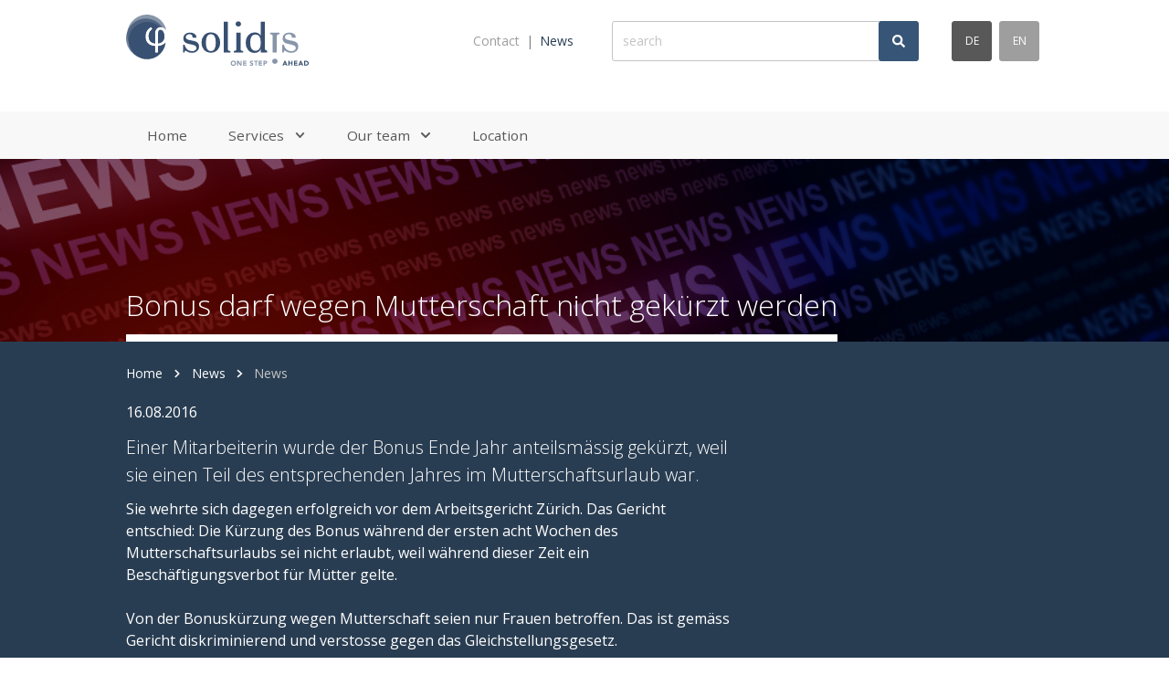

--- FILE ---
content_type: text/html;charset=UTF-8
request_url: https://www.solidis.ch/en/service-navigation/news/news/bonus-darf-wegen-mutterschaft-nicht-gekuerzt-werden.html
body_size: 24741
content:
	












<!DOCTYPE HTML>
<html lang="en-US">
	<head>

		
				
				            <meta name="robots" content="index, follow" />
        <meta name="revisit-after" content="5 days" />
    
<title>Bonus darf wegen Mutterschaft nicht gek&uuml;rzt werden - News - Solidis AG</title>

<meta name="keywords" content="Bonus, darf, wegen, Mutterschaft, nicht, gek&uuml;rzt, werden" />
<meta name="description" content="Einer Mitarbeiterin wurde der Bonus Ende Jahr anteilsm&auml;ssig gek&uuml;rzt, weil sie einen Teil des entsprechenden Jahres im Mutterschaftsurlaub war." />

<meta name="author" content="Solidis AG" />
<meta name="geo.region" content="US" />

<link rel="canonical" href="https://www.solidis.ch/en/service-navigation/news/news/bonus-darf-wegen-mutterschaft-nicht-gekuerzt-werden.html" />

<meta property="og:title" content="Bonus darf wegen Mutterschaft nicht gek&uuml;rzt werden - News - Solidis AG" />

<meta property="og:type" content="company"/>

<meta property="og:url" content="https://www.solidis.ch/en/service-navigation/news/news/bonus-darf-wegen-mutterschaft-nicht-gekuerzt-werden.html" />
<meta property="og:site_name" content="Solidis AG" />
<meta property="og:description" content="Einer Mitarbeiterin wurde der Bonus Ende Jahr anteilsm&auml;ssig gek&uuml;rzt, weil sie einen Teil des entsprechenden Jahres im Mutterschaftsurlaub war."/>

<meta property="og:locale" content="en_US"/>

<meta property="place:location:latitude" content="47.351460" />
<meta property="place:location:longitude" content="7.908970" />

<meta property="business:contact_data:locality" content="Olten" />
<meta property="business:contact_data:street-address" content="Martin-Disteli-Strasse 9" />
<meta property="business:contact_data:postal_code" content="4600" />
<meta property="business:contact_data:country_name" content="CH" />

<meta property="business:contact_data:email" content="info@mysign.ch" />
<meta property="business:contact_data:phone_number" content="+41 62 207 30 40" />

    <meta property="og:image" content="https://www.solidis.ch/upload/rm/adobestock-303323021-1.jpg?_=1609963857000" />

            <meta property="og:image:type" content="image/jpeg" />
    
            <meta property="og:image:width" content="1000" />
    
            <meta property="og:image:height" content="205" />
    


    <link rel="alternate" href="https://www.solidis.ch/de/service-navigation/news/news/bonus-darf-wegen-mutterschaft-gekuerzt-werden.html" hreflang="de-CH" />
    <link rel="alternate" href="https://www.solidis.ch/en/service-navigation/news/news/bonus-darf-wegen-mutterschaft-nicht-gekuerzt-werden.html" hreflang="en-US" />


				<link rel="apple-touch-icon" sizes="180x180" href="/img/favicons/apple-touch-icon.png">
		<link rel="icon" type="image/png" sizes="32x32" href="/img/favicons/favicon-32x32.png">
		<link rel="icon" type="image/png" sizes="16x16" href="/img/favicons/favicon-16x16.png">
		<link rel="icon" type="image/svg+xml" href="/img/favicons/favicon.svg">
		<link rel="manifest" href="/img/favicons/site.webmanifest">
		<link rel="mask-icon" href="/img/favicons/safari-pinned-tab.svg" color="#999999">
		<meta name="msapplication-TileColor" content="#ffffff">
		<meta name="viewport" content="width=device-width, initial-scale=1">

				
				<link href="https://fonts.googleapis.com/css2?family=Open+Sans:wght@300;400;700&display=swap" rel="stylesheet">

				

				
		

				

				
		
		
		
		
		
		
		


				
		
		
		
		

				 		 		 
				
		
		

		
				<style type="text/css" media="all">
/*! normalize.css v8.0.1 | MIT License | github.com/necolas/normalize.css */.hamburger,button,hr,input{overflow:visible}details,hr,img,main{display:block}.nav-desktop__item--active>.nav-desktop__link .svg-icon,.nav-desktop__item:hover>.nav-desktop__link-level1 .svg-icon,a svg{fill:#fff}fieldset,iframe{border:0}a,body,label{color:#fff}.sky-form__columns,img,legend{max-width:100%}hr{-webkit-box-sizing:content-box;box-sizing:content-box;background:#000;background:-webkit-gradient(linear,left top,right top,from(rgba(0,0,0,0)),color-stop(50%,#c4c4c4),to(rgba(255,255,255,0)));background:linear-gradient(90deg,rgba(0,0,0,0) 0,#c4c4c4 50%,rgba(255,255,255,0) 100%);height:1px;padding:0;margin:1em 0;border:none;width:100%;clear:both}code{font-family:monospace,monospace;font-size:1em}button,input,select,textarea{font-family:inherit;font-size:100%;margin:0}button,select{text-transform:none}[type=button],[type=reset],[type=submit],button{-webkit-appearance:button}[type=button]::-moz-focus-inner,[type=reset]::-moz-focus-inner,[type=submit]::-moz-focus-inner,button::-moz-focus-inner{border-style:none;padding:0}[type=button]:-moz-focusring,[type=reset]:-moz-focusring,[type=submit]:-moz-focusring,button:-moz-focusring{outline:ButtonText dotted 1px}legend{-webkit-box-sizing:border-box;box-sizing:border-box;display:table;white-space:normal}[type=number]::-webkit-inner-spin-button,[type=number]::-webkit-outer-spin-button{height:auto}[type=search]{-webkit-appearance:textfield;outline-offset:-2px}[type=search]::-webkit-search-decoration{-webkit-appearance:none}::-webkit-file-upload-button{-webkit-appearance:button;font:inherit}body,html{font-weight:400;height:100%}address,body{font-style:normal}summary{display:list-item}template{display:none}:root{--scrollbarWidth:0px}*,::after,::before{-webkit-box-sizing:border-box;box-sizing:border-box}html{font-size:100%;-webkit-text-size-adjust:none}body{font-size:16px;font-family:"Open Sans",sans-serif;-ms-text-size-adjust:100%;-webkit-font-smoothing:antialiased;-moz-osx-font-smoothing:grayscale;line-height:1;margin:0;overflow-y:scroll;overflow-x:hidden}b,caption,legend{font-weight:700}fieldset,figure{margin:0;padding:0}img{height:auto}a{outline:0;text-decoration:none;-webkit-transition:color 150ms;transition:color 150ms}.cms-editor a,a:hover{text-decoration:underline}a:hover{color:#c4c4c4}a:hover svg{fill:#c4c4c4}.btn,.cms-editor a:hover,.languageselector__text:hover,.nav-desktop__link:hover,[type=submit],a[href^=tel]{text-decoration:none}blockquote{background-color:#fff;padding:1rem 2rem;margin:0 auto}blockquote p{color:#293d52;font-style:italic;margin-bottom:0}blockquote p::after,blockquote p::before{color:#293d52;content:"“";font-family:Georgia;font-size:2.5rem;margin:-.7rem 0 0 -1.2rem;position:absolute;opacity:.5}blockquote p::after{content:"”";margin:-.5rem 0 0}a[href^=tel]{color:inherit;-webkit-box-shadow:none;box-shadow:none;font-weight:400}ul{font-family:inherit;line-height:1.5;font-size:inherit;list-style-position:outside;padding:0;margin:0 0 1.5rem 1.4rem}button:focus{outline:0}p{line-height:1.5;margin:0}p:not(:last-child){margin-bottom:1.5em}.sitebranding-mobile{width:150px;height:auto}.sitebranding-desktop{width:200px;height:auto}input[type=search]{-webkit-appearance:none;-webkit-user-modify:read-write-plaintext-only}input[type=number]{-moz-appearance:textfield}input::-webkit-inner-spin-button,input::-webkit-outer-spin-button{-webkit-appearance:none}input[type=search]::-webkit-search-cancel-button,input[type=search]::-webkit-search-decoration{-webkit-appearance:none}input[type=number]::-webkit-inner-spin-button,input[type=number]::-webkit-outer-spin-button{-webkit-appearance:none;margin:0}a,button,input{-ms-touch-action:none!important}input[type=search]::-ms-clear{display:none}button[disabled],input[disabled]{cursor:default}::-webkit-input-placeholder{color:#c4c4c4;opacity:1}:-moz-placeholder{color:#c4c4c4;opacity:1}::-moz-placeholder{color:#c4c4c4;opacity:1}:-ms-input-placeholder{color:#c4c4c4;opacity:1}label{display:inline-block;font-size:16px;margin-bottom:6px}textarea{overflow:auto;height:120px}button,input,select,textarea{line-height:1.5;outline:0;border-radius:3px}input,textarea{width:100%;border:1px solid #c4c4c4;padding:.75em;-webkit-transition:border-color 150ms ease;transition:border-color 150ms ease}.bg-primary input:not([type=submit]):not([type=reset]),.bg-primary textarea{border:1px solid #fff}input:focus,textarea:focus{border-color:#000}[type=reset],[type=submit]{width:auto;border:none;cursor:pointer}[type=checkbox],[type=radio]{width:auto;opacity:0;position:absolute}[type=checkbox]+label,[type=checkbox]+label+label,[type=radio]+label,[type=radio]+label+label{position:relative;padding-left:24px;cursor:pointer;min-height:16px;-webkit-box-align:center;-ms-flex-align:center;align-items:center}[type=checkbox]+label+label::after,[type=checkbox]+label+label::before,[type=checkbox]+label::after,[type=checkbox]+label::before,[type=radio]+label+label::after,[type=radio]+label+label::before,[type=radio]+label::after,[type=radio]+label::before{-webkit-appearance:none;content:"";position:absolute;left:0;top:0;display:block;-webkit-transition:all .2s cubic-bezier(.64,.57,.67,1.53);transition:all .2s cubic-bezier(.64,.57,.67,1.53)}.sky-form__columns,.sky-form__columns--select,[type=checkbox]:checked+label,[type=checkbox]:checked+label+label{position:relative}.row,.sky-form__row{display:-ms-flexbox;-webkit-box-orient:horizontal;-webkit-box-direction:normal}[type=checkbox]+label+label::before,[type=checkbox]+label::before,[type=radio]+label+label::before,[type=radio]+label::before{width:16px;height:16px;border:1px solid #fff}[type=checkbox]+label+label::after,[type=checkbox]+label::after{border:1px solid #fff;top:calc(50% - 2px);left:2px;width:5px;height:10px;border-width:0 2px 2px 0;-webkit-transform:rotate(45deg) translateY(-50%);transform:rotate(45deg) translateY(-50%);opacity:0}[type=checkbox]:checked+label+label::after,[type=checkbox]:checked+label::after{opacity:1}[type=radio]+label+label::before,[type=radio]+label::before{border-radius:50%}[type=radio]+label+label::after,[type=radio]+label::after{top:4px;left:4px;width:8px;height:8px;border-radius:50%;-webkit-transform:scale(0);transform:scale(0)}[type=radio]:checked+label+label::after,[type=radio]:checked+label::after{background:#fff;-webkit-transform:scale(1);transform:scale(1)}.sky-form__text,legend{font-weight:inherit;color:inherit;padding:0;text-transform:none;margin-bottom:.5rem}.sky-form__row{margin-left:-.5rem;margin-right:-.5rem;display:-webkit-box;display:flex;-ms-flex-flow:row wrap;flex-flow:row wrap}.sky-form__columns{padding-left:.5rem;padding-right:.5rem;-webkit-box-flex:0;-ms-flex:0 0 100%;flex:0 0 100%;margin-bottom:1em}.sky-form__columns--gender .sky-form__radio,.sky-form__columns--male .sky-form__radio{margin-right:.5em;display:-webkit-inline-box;display:-ms-inline-flexbox;display:inline-flex}.sky-form__columns--select::after{pointer-events:none;content:"";font-family:mysign-template-icons;position:absolute;right:10px;bottom:10px;font-weight:400;font-size:24px}@media (min-width:40rem){.sky-form__columns--city{-ms-flex-preferred-size:75%;flex-basis:75%}.sky-form__columns--zip{-ms-flex-preferred-size:25%;flex-basis:25%}}.sky-form__label--file,.sky-form__label--title{position:relative;top:0;left:0;display:block}.sky-form__text{margin-bottom:.25em;margin-top:.5em}.sky-form .hiddenfields,.sky-form .sky-hiddenfields{height:0;padding:0;position:absolute;visibility:hidden}.sky-form__help-icon{position:absolute;right:0;top:32px}.sky-form__help-icon:after{content:"#";position:absolute;right:10px;bottom:10px;font-weight:400;font-size:24px}.clearfix::after,.embed-responsive::before,.expand-action:after,.hamburger__inner::after,.hamburger__inner::before,.sky-form__help-text:after{content:""}.sky-form__columns .sky-form__columns{padding-left:0;padding-right:0}.sky-form__columns .sky-form__columns .sky-form__help-icon{right:-.5rem}.sky-form__help-icon:hover .sky-form__help-text{visibility:visible;opacity:1;-webkit-transform:translate(-100%,-170%);transform:translate(-100%,-170%)}@media (min-width:64rem){.sky-form__help-icon:hover .sky-form__help-text{-webkit-transform:translate(-50%,-160%);transform:translate(-50%,-160%)}}.sky-form__help-text{width:200px;margin-left:-2px;color:#fff;font-size:14px;background:#293d52;display:block;position:absolute;top:0;left:50%;padding:.5rem;border-radius:3px;line-height:1.5;opacity:0;pointer-events:none;-webkit-transform:translate(-100%,-100%);transform:translate(-100%,-100%);-webkit-transition:all .3s ease;transition:all .3s ease;z-index:1}@media (min-width:64rem){.sky-form__help-text{-webkit-transform:translate(-50%,-100%);transform:translate(-50%,-100%);margin-left:-18px}}.sky-form__help-text:after{display:block;position:absolute;bottom:0;left:92%;width:0;height:0;border:solid;border-width:10px 10px 0;border-color:#293d52 transparent transparent;-webkit-transform:translate(-50%,100%);transform:translate(-50%,100%)}input.error::-webkit-input-placeholder,textarea.error::-webkit-input-placeholder{color:#b81417}input.error::-moz-placeholder,textarea.error::-moz-placeholder{color:#b81417}input.error:-ms-input-placeholder,textarea.error:-ms-input-placeholder{color:#b81417}input.error::-ms-input-placeholder,textarea.error::-ms-input-placeholder{color:#b81417}input.error,input.error::placeholder,input[type=checkbox].error~.sky-form__label--checkbox,input[type=radio].error~.sky-form__label--radio,textarea.error,textarea.error::placeholder{color:#b81417}input.error,textarea.error{border-color:#b81417}.row{width:100%;max-width:64rem;margin-right:auto;margin-left:auto;display:-webkit-box;display:flex;-ms-flex-flow:row wrap;flex-flow:row wrap}.row .row{width:auto}.column,.columns{-webkit-box-flex:1;-ms-flex:1 1 0px;flex:1 1 0px;min-width:initial}.column.row.row,.row.row.columns{display:-webkit-box;display:-ms-flexbox;display:flex}.row .column.row.row,.row .row.row.columns{margin-right:0;margin-left:0;padding-right:0;padding-left:0}@media all{.row .row{margin-left:-.5rem;margin-right:-.5rem}.column,.columns{padding-left:.5rem;padding-right:.5rem}.small-up-1{-ms-flex-wrap:wrap;flex-wrap:wrap}.small-up-1>.column,.small-up-1>.columns{-webkit-box-flex:0;-ms-flex:0 0 100%;flex:0 0 100%;max-width:100%}.small-up-2{-ms-flex-wrap:wrap;flex-wrap:wrap}.small-up-2>.column,.small-up-2>.columns{-webkit-box-flex:0;-ms-flex:0 0 50%;flex:0 0 50%;max-width:50%}.small-12{-webkit-box-flex:0;-ms-flex:0 0 100%;flex:0 0 100%;max-width:100%}}@media (min-width:40rem){.row .row{margin-left:-.625rem;margin-right:-.625rem}.column,.columns{padding-left:.625rem;padding-right:.625rem}.medium-up-2{-ms-flex-wrap:wrap;flex-wrap:wrap}.medium-up-2>.column,.medium-up-2>.columns{-webkit-box-flex:0;-ms-flex:0 0 50%;flex:0 0 50%;max-width:50%}.medium-up-3{-ms-flex-wrap:wrap;flex-wrap:wrap}.medium-4,.medium-up-3>.column,.medium-up-3>.columns{-webkit-box-flex:0;-ms-flex:0 0 33.3333333333%;flex:0 0 33.3333333333%;max-width:33.3333333333%}.medium-up-4{-ms-flex-wrap:wrap;flex-wrap:wrap}.medium-up-4>.column,.medium-up-4>.columns{-webkit-box-flex:0;-ms-flex:0 0 25%;flex:0 0 25%;max-width:25%}.medium-6{-webkit-box-flex:0;-ms-flex:0 0 50%;flex:0 0 50%;max-width:50%}.medium-8{-webkit-box-flex:0;-ms-flex:0 0 66.6666666667%;flex:0 0 66.6666666667%;max-width:66.6666666667%}}.h1,.h2,.h3,.h5,h1,h2,h3,h5{color:inherit;margin:0 0 .25em;padding:0;line-height:1.5;font-weight:300}.h1,h1{font-size:1.5rem;line-height:1.2}@media all{.h1,.h2,.h3,.h5,h1,h2,h3,h5{margin-bottom:calc(.25em + .25 * ((100vw - 0rem)/ 64))}.h1,h1{font-size:calc(1.5rem + .5 * ((100vw - 0rem)/ 64))}}@media (min-width:64rem){.sky-form__help-text:after{left:50%}.large-up-3{-ms-flex-wrap:wrap;flex-wrap:wrap}.large-4,.large-up-3>.column,.large-up-3>.columns{-webkit-box-flex:0;-ms-flex:0 0 33.3333333333%;flex:0 0 33.3333333333%;max-width:33.3333333333%}.large-8{-webkit-box-flex:0;-ms-flex:0 0 66.6666666667%;flex:0 0 66.6666666667%;max-width:66.6666666667%}.h1,.h2,.h3,.h5,h1,h2,h3,h5{margin-bottom:.5em}.h1,h1{font-size:2rem}}.h2,h2{font-size:1.35rem}@media all{.h2,h2{font-size:calc(1.35rem + .25 * ((100vw - 0rem)/ 64))}}@media (min-width:64rem){.h2,h2{font-size:1.6rem}}.h3,h3{font-size:1.25rem}@media all{.h3,h3{font-size:calc(1.25rem + .1 * ((100vw - 0rem)/ 64))}}@media (min-width:64rem){.h3,h3{font-size:1.35rem}}.h5,h5{font-size:1rem}@media all{.h5,h5{font-size:calc(1rem + .25 * ((100vw - 0rem)/ 64))}}@media (min-width:64rem){.h5,h5{font-size:1.25rem}}.h1-header{font-size:1rem}@media all{.h1-header{font-size:calc(1rem + 1 * ((100vw - 0rem)/ 64))}}.svg-icon{width:1em;height:1em}.svg-icon--small{width:.75em;height:.75em}.svg-icon--large{width:1.5em;height:1.5em}.svg-icon--xlarge{width:2em;height:2em}.offcanvas{-webkit-transform:translate3d(-100%,0,0);transform:translate3d(-100%,0,0);-webkit-transition:-webkit-transform .3s ease-in-out;transition:-webkit-transform .3s ease-in-out;transition:transform .3s ease-in-out;transition:transform .3s ease-in-out,-webkit-transform .3s ease-in-out;position:fixed}.header-mobile{z-index:30;height:78px;-webkit-box-shadow:0 1px 3px 0 rgba(0,0,0,.3);box-shadow:0 1px 3px 0 rgba(0,0,0,.3)}.maincontent{padding-top:78px}.offcanvas--open+.maincontainer .header-mobile{-webkit-box-shadow:none;box-shadow:none}.header-desktop{z-index:600}.header-content__figure,.header-content__inner{height:100px}@media (min-width:64rem){.h1-header{font-size:2rem}.maincontent{padding-top:0}.header-content__figure,.header-content__inner{height:200px}}.accesskey-wrapper a{position:absolute;top:-100px}.btn,[type=submit]{display:-webkit-inline-box;display:-ms-inline-flexbox;display:inline-flex;-webkit-box-align:center;-ms-flex-align:center;align-items:center;-webkit-box-pack:center;-ms-flex-pack:center;justify-content:center;color:#fff;line-height:1.5;padding:.5em 1em;border-radius:3px;border:1px solid #375576;background-color:#375576;cursor:pointer;-webkit-transition:background-color .15s ease;transition:background-color .15s ease;white-space:nowrap}.btn--square{width:calc((1em * 1.5) - (2 * .75em) * -1);height:calc((1em * 1.5) - (2 * .75em) * -1);padding:0;-webkit-box-pack:center;-ms-flex-pack:center;justify-content:center}.hamburger--squeeze .hamburger__inner{-webkit-transition-duration:75ms;transition-duration:75ms;-webkit-transition-timing-function:cubic-bezier(.55,.055,.675,.19);transition-timing-function:cubic-bezier(.55,.055,.675,.19)}.hamburger--squeeze .hamburger__inner::before{-webkit-transition:top 75ms .12s ease,opacity 75ms ease;transition:top 75ms .12s ease,opacity 75ms ease}.hamburger--squeeze .hamburger__inner::after{-webkit-transition:bottom 75ms .12s ease,-webkit-transform 75ms cubic-bezier(.55,.055,.675,.19);transition:bottom 75ms .12s ease,-webkit-transform 75ms cubic-bezier(.55,.055,.675,.19);transition:bottom 75ms .12s ease,transform 75ms cubic-bezier(.55,.055,.675,.19);transition:bottom 75ms .12s ease,transform 75ms cubic-bezier(.55,.055,.675,.19),-webkit-transform 75ms cubic-bezier(.55,.055,.675,.19)}.hamburger--squeeze.is-active .hamburger__inner{-webkit-transform:rotate(45deg);transform:rotate(45deg);-webkit-transition-delay:.12s;transition-delay:.12s;-webkit-transition-timing-function:cubic-bezier(.215,.61,.355,1);transition-timing-function:cubic-bezier(.215,.61,.355,1)}.hamburger--squeeze.is-active .hamburger__inner::before{top:0;opacity:0;-webkit-transition:top 75ms ease,opacity 75ms .12s ease;transition:top 75ms ease,opacity 75ms .12s ease}.hamburger--squeeze.is-active .hamburger__inner::after{bottom:0;-webkit-transform:rotate(-90deg);transform:rotate(-90deg);-webkit-transition:bottom 75ms ease,-webkit-transform 75ms .12s cubic-bezier(.215,.61,.355,1);transition:bottom 75ms ease,-webkit-transform 75ms .12s cubic-bezier(.215,.61,.355,1);transition:bottom 75ms ease,transform 75ms .12s cubic-bezier(.215,.61,.355,1);transition:bottom 75ms ease,transform 75ms .12s cubic-bezier(.215,.61,.355,1),-webkit-transform 75ms .12s cubic-bezier(.215,.61,.355,1)}.hamburger{padding:15px 0;display:block;cursor:pointer;-webkit-transition-property:opacity,-webkit-filter;transition-property:opacity,-webkit-filter;transition-property:opacity,filter;transition-property:opacity,filter,-webkit-filter;-webkit-transition-duration:.15s;transition-duration:.15s;-webkit-transition-timing-function:linear;transition-timing-function:linear;color:inherit;text-transform:none;background-color:transparent;border:0;margin:0}.hamburger.is-active:hover,.hamburger:hover{opacity:.7}.hamburger.is-active .hamburger__inner,.hamburger.is-active .hamburger__inner::after,.hamburger.is-active .hamburger__inner::before{background-color:#293d52}.hamburger__box{width:30px;height:16px;display:block;position:relative}.hamburger__inner{display:block;top:50%;margin-top:-1px}.hamburger__inner,.hamburger__inner::after,.hamburger__inner::before{width:30px;height:2px;background-color:#293d52;border-radius:0;position:absolute;-webkit-transition-property:-webkit-transform;transition-property:-webkit-transform;transition-property:transform;transition-property:transform,-webkit-transform;-webkit-transition-duration:.15s;transition-duration:.15s;-webkit-transition-timing-function:ease;transition-timing-function:ease}.hamburger__inner::after,.hamburger__inner::before{display:block}.hamburger__inner::before{top:-7px}.hamburger__inner::after{bottom:-7px}.searchform{z-index:10}@media (min-width:64rem){.searchform{width:24em}}.searchform__submit{position:absolute;right:0;top:50%;-webkit-transform:translateY(-50%);transform:translateY(-50%);width:44px;height:44px}.languageselector__list{margin:0 -.125em;display:-webkit-box;display:-ms-flexbox;display:flex;-webkit-box-align:center;-ms-flex-align:center;align-items:center}.languageselector__item{-webkit-box-flex:1;-ms-flex-positive:1;flex-grow:1;margin:0 .25em}.languageselector__item--active .languageselector__text{background-color:#9e9e9e;border-color:#9e9e9e;cursor:default}.languageselector__item--active .languageselector__text:hover{background-color:#9e9e9e;border-color:#9e9e9e}.languageselector__text{display:-webkit-box;display:-ms-flexbox;display:flex;-webkit-box-pack:center;-ms-flex-pack:center;justify-content:center;-webkit-box-align:center;-ms-flex-align:center;align-items:center;padding:0;text-transform:uppercase;font-size:.75em;width:44px;height:44px;background-color:#585858;border-color:#585858;color:#fff}.languageselector__text:not(a){color:#fff}.languageselector__text:hover{background-color:#9e9e9e}.locationpointer__separator{margin:0 .25em}.nav-desktop__wrapper{z-index:500;top:-1px}.nav-desktop--is-sticky{-webkit-box-shadow:0 -3px 10px 0 rgba(0,0,0,.75);box-shadow:0 -3px 10px 0 rgba(0,0,0,.75)}.nav-desktop__list-level1{display:-webkit-box;display:-ms-flexbox;display:flex}.nav-desktop__list:not(.nav-desktop__list-level1){visibility:hidden;opacity:0;-webkit-transition:opacity 150ms;transition:opacity 150ms;position:absolute;z-index:100;-webkit-box-shadow:0 1px 3px 0 rgba(0,0,0,.3);box-shadow:0 1px 3px 0 rgba(0,0,0,.3);background-color:#fff;width:200px}.nav-desktop__list-level2{left:0}.nav-desktop__list:not(.nav-desktop__list-level2){left:100%;top:0}.nav-desktop__item{font-size:.8rem;padding-left:0;position:relative}.nav-desktop__item--active>.nav-desktop__link{color:#375576}.nav-desktop__item--active .nav-desktop__link-level1{background-color:#293d52;color:#fff}.nav-desktop__item:hover>.nav-desktop__link-level1{background-color:#375576;color:#fff}.nav-desktop__item:hover>.nav-desktop__list{visibility:visible;opacity:1}.nav-desktop__item--rtl .nav-desktop__list:not(.nav-desktop__list-level2){left:auto;right:100%}.nav-desktop__link{display:-webkit-box;display:-ms-flexbox;display:flex;-webkit-box-pack:justify;-ms-flex-pack:justify;justify-content:space-between;-webkit-box-align:center;-ms-flex-align:center;align-items:center}.nav-desktop__link-level1{color:#585858;font-size:1.188em;padding:1em 1.5em}.nav-desktop__link-level1 .svg-icon{fill:#585858}.nav-desktop__link:not(.nav-desktop__link-level1){padding:1.6em;text-transform:none;color:#585858}.nav-desktop__link:not(.nav-desktop__link-level1):hover{background-color:#f8f8f8}.nav-desktop__link:not(.nav-desktop__link-level1):hover .svg-icon{fill:#375576}.bg-primary{background-color:#293d52!important}.bg-primary-light,.bg-primary-light-hover:hover{background-color:#375576!important}.bg-black{background-color:#000!important}.bg-white{background-color:#fff!important}.bg-shade{background-color:grey!important}.bg-shade-lightest{background-color:#f8f8f8!important}.bg-shade-darkest{background-color:#252525!important}.border-right{border-right:1px solid grey!important}.border-bottom{border-bottom:1px solid grey!important}.border-left{border-left:1px solid grey!important}.border-bottom-1{border-bottom:.5rem solid grey!important}.border-white{border-color:#fff!important}.border-shade-lightest{border-color:#f8f8f8!important}.border-shade-lighter{border-color:#c4c4c4!important}.rounded{border-radius:3px!important}.clearfix::after{display:block;clear:both}.d-none{display:none!important}.d-inline-block{display:inline-block!important}.d-block{display:block!important}.d-flex{display:-webkit-box!important;display:-ms-flexbox!important;display:flex!important}.d-inline-flex{display:-webkit-inline-box!important;display:-ms-inline-flexbox!important;display:inline-flex!important}@media (min-width:40rem){.d-block\@medium{display:block!important}}.embed-responsive{position:relative;display:block;width:100%;padding:0;overflow:hidden}.embed-responsive::before{display:block}.embed-responsive .embed-responsive-item,.embed-responsive embed,.embed-responsive iframe,.embed-responsive img,.embed-responsive object,.embed-responsive video{position:absolute;top:0;bottom:0;left:0;width:100%;height:100%;border:0}.embed-responsive-2\/1::before{padding-top:50%}.embed-responsive-16\/9::before{padding-top:56.25%}.embed-responsive-3\/2::before{padding-top:66.6666666667%}.embed-responsive-1\/1::before{padding-top:100%}.expand-action{z-index:100}.expand-action:after{width:100%;height:100%;display:block;position:absolute;top:0;left:0;z-index:0}.object-fit-contain,.object-fit-cover,.w-100{width:100%!important}.h-100,.object-fit-contain,.object-fit-cover{height:100%!important}.expand-content-full{margin-left:calc((-50vw + 50%) + var(--scrollbarWidth)/ 2)!important;margin-right:calc((-50vw + 50%) + var(--scrollbarWidth)/ 2)!important}@media all and (-ms-high-contrast:none),(-ms-high-contrast:active){.expand-content-full{margin-left:calc(-50vw + 50%)!important;margin-right:calc(-50vw + 50%)!important}}.fill-white{fill:#fff!important}.fill-shade-lightest{fill:#f8f8f8!important}.fill-shade-lighter-hover:hover{fill:#c4c4c4!important}.flex-column{-webkit-box-orient:vertical!important;-webkit-box-direction:normal!important;-ms-flex-direction:column!important;flex-direction:column!important}.flex-wrap{-ms-flex-wrap:wrap!important;flex-wrap:wrap!important}.flex-grow-1{-webkit-box-flex:1!important;-ms-flex-positive:1!important;flex-grow:1!important}.flex-shrink-0{-ms-flex-negative:0!important;flex-shrink:0!important}.justify-content-end{-webkit-box-pack:end!important;-ms-flex-pack:end!important;justify-content:flex-end!important}.justify-content-center{-webkit-box-pack:center!important;-ms-flex-pack:center!important;justify-content:center!important}.justify-content-between{-webkit-box-pack:justify!important;-ms-flex-pack:justify!important;justify-content:space-between!important}.align-items-center{-webkit-box-align:center!important;-ms-flex-align:center!important;align-items:center!important}@media all{.gutter{padding-left:.5rem;padding-right:.5rem}}@media (min-width:40rem){.embed-responsive-3\/2\@medium::before{padding-top:66.6666666667%}.justify-content-center\@medium{-webkit-box-pack:center!important;-ms-flex-pack:center!important;justify-content:center!important}.float-left\@medium{float:left!important}.float-right\@medium{float:right!important}.gutter{padding-left:.625rem;padding-right:.625rem}}.h-spacing-3>:not(:last-child){margin-right:.75em!important}.h-spacing-4>:not(:last-child){margin-right:1em!important}.h-spacing-5>:not(:last-child){margin-right:1.5em!important}@media (max-width:39.99rem){.small-lr-1>:nth-child(1n+1):nth-last-child(-n+1),.small-lr-1>:nth-child(1n+1):nth-last-child(-n+1)~*,.small-lr-2>:nth-child(2n+1):nth-last-child(-n+2),.small-lr-2>:nth-child(2n+1):nth-last-child(-n+2)~*{margin:0!important}.w-100\@until-medium{width:100%!important}}@media (min-width:40rem) and (max-width:63.99rem){.medium-lr-2>:nth-child(2n+1):nth-last-child(-n+2),.medium-lr-2>:nth-child(2n+1):nth-last-child(-n+2)~*,.medium-lr-4>:nth-child(4n+1):nth-last-child(-n+4),.medium-lr-4>:nth-child(4n+1):nth-last-child(-n+4)~*{margin:0!important}}@media (min-width:64rem){.large-lr-2>:nth-child(2n+1):nth-last-child(-n+2),.large-lr-2>:nth-child(2n+1):nth-last-child(-n+2)~*,.large-lr-3>:nth-child(3n+1):nth-last-child(-n+3),.large-lr-3>:nth-child(3n+1):nth-last-child(-n+3)~*,.large-lr-4>:nth-child(4n+1):nth-last-child(-n+4),.large-lr-4>:nth-child(4n+1):nth-last-child(-n+4)~*{margin:0!important}.hide-for-large{display:none!important}}.line-height{line-height:1.5}.line-height-1{line-height:1}.object-fit-cover{-o-object-fit:cover!important;object-fit:cover!important;font-family:"object-fit: cover"!important}.object-fit-contain{-o-object-fit:contain!important;object-fit:contain!important;font-family:"object-fit: contain"!important}.overflow-hidden{overflow:hidden}.opacity-50{opacity:.5!important}.position-relative{position:relative!important}.position-absolute{position:absolute!important}.position-fixed{position:fixed!important}.position-sticky{position:-webkit-sticky!important;position:sticky!important}.l-0{left:0!important}.r-0{right:0!important}.t-0{top:0!important}.b-0{bottom:0!important}.tn-2{top:-2px!important}.y-center{top:50%;-webkit-transform:translateY(-50%)!important;transform:translateY(-50%)!important}.xy-center{top:50%!important;left:50%!important;-webkit-transform:translate(-50%,-50%)!important;transform:translate(-50%,-50%)!important}.r-list{margin:0;padding:0;list-style:none}@media (max-width:63.99rem){.show-for-large{display:none!important}}@media print{.hide-for-print{display:none!important}}@media not print{.show-for-print{display:none!important}}.max-w-20-bp-large{max-width:calc(64rem + 20em)!important}.shadow{-webkit-box-shadow:0 1px 3px 0 rgba(0,0,0,.3)!important;box-shadow:0 1px 3px 0 rgba(0,0,0,.3)!important}.m-0{margin:0!important}.mt-0{margin-top:0!important}.mb-0{margin-bottom:0!important}.mr-1,.mx-1{margin-right:.25em!important}.mb-1{margin-bottom:.25em!important}.ml-1,.mx-1{margin-left:.25em!important}.mt-2{margin-top:.5em!important}.mr-2{margin-right:.5em!important}.mb-2{margin-bottom:.5em!important}.mt-3{margin-top:.75em!important}.mr-3,.mx-3{margin-right:.75em!important}.mb-3{margin-bottom:.75em!important}.ml-3,.mx-3{margin-left:.75em!important}.mb-4{margin-bottom:1em!important}.my-5{margin-top:1.5em!important}.mb-5,.my-5{margin-bottom:1.5em!important}.mt-6{margin-top:2em!important}.ml-6{margin-left:2em!important}.ml-7{margin-left:3em!important}.p-0{padding:0!important}.p-2{padding:.5em!important}.py-2{padding-top:.5em!important}.px-2{padding-right:.5em!important;padding-left:.5em!important}.pb-2,.py-2{padding-bottom:.5em!important}.p-3{padding:.75em!important}.pt-3,.py-3{padding-top:.75em!important}.py-3{padding-bottom:.75em!important}.p-4{padding:1em!important}.pt-4,.py-4{padding-top:1em!important}.pr-4,.px-4{padding-right:1em!important}.pb-4,.py-4{padding-bottom:1em!important}.px-4{padding-left:1em!important}.py-5{padding-top:1.5em!important}.px-5{padding-right:1.5em!important;padding-left:1.5em!important}.pb-5,.py-5{padding-bottom:1.5em!important}.pb-8{padding-bottom:5em!important}.mb-n5{margin-bottom:-1.5em!important}.m-auto{margin:auto!important}.mx-auto{margin-left:auto!important}.mr-auto,.mx-auto{margin-right:auto!important}.mt-auto{margin-top:auto!important}@media (min-width:40rem){.max-w-50\@medium{max-width:50%!important}.mb-1\@medium{margin-bottom:.25em!important}.mr-3\@medium{margin-right:.75em!important}.ml-3\@medium{margin-left:.75em!important}.mb-4\@medium{margin-bottom:1em!important}.pt-4\@medium{padding-top:1em!important}.pr-4\@medium{padding-right:1em!important}.pb-4\@medium{padding-bottom:1em!important}}@media (max-width:39.99rem){.mb-2\@until-medium{margin-bottom:.5em!important}.mb-4\@until-medium{margin-bottom:1em!important}.mt-5\@until-medium{margin-top:1.5em!important}.mb-6\@until-medium{margin-bottom:2em!important}.p-4\@until-medium{padding:1em!important}}.text-nowrap{white-space:nowrap!important}.text-hyphens{hyphens:auto!important;word-break:break-word;word-wrap:break-word;-webkit-hyphens:auto;-ms-hyphens:auto;-moz-hyphens:auto}.text-right{text-align:right!important}.text-center{text-align:center!important}@media (min-width:40rem){.text-right\@medium{text-align:right!important}}@media (min-width:64rem){.max-w-33\@large{max-width:33.33%!important}.py-5\@large{padding-top:1.5em!important;padding-bottom:1.5em!important}.p-6\@large{padding:2em!important}.ml-auto\@large{margin-left:auto!important}.text-left\@large{text-align:left!important}.text-multiline-truncate-5\@large{display:-webkit-box;-webkit-box-orient:vertical;overflow:hidden;-webkit-line-clamp:5}}@media (max-width:63.99rem){.text-multiline-truncate-2\@until-large{display:-webkit-box;-webkit-box-orient:vertical;overflow:hidden;-webkit-line-clamp:2}}.text-uppercase{text-transform:uppercase!important}.font-weight-light{font-weight:300!important}.font-weight-bold{font-weight:700!important}.font-italic{font-style:italic!important}.text{font-size:1em!important}.text-xxsmall{font-size:.5em!important}.text-small{font-size:.875em!important}.text-large{font-size:1.188em!important}.text-primary{color:#293d52!important}.text-primary.text-svg svg{fill:#293d52!important}.text-black{color:#000!important}.text-black.text-svg svg{fill:#000!important}.text-white{color:#fff!important}.text-white.text-svg svg{fill:#fff!important}.text-shade{color:grey!important}.text-shade-lighter,.text-shade-lighter-hover:hover{color:#c4c4c4!important}.text-shade.text-svg svg{fill:grey!important}.text-shade-lighter-hover:hover.text-svg svg,.text-shade-lighter.text-svg svg{fill:#c4c4c4!important}.text-shade-lighter-hover svg{-webkit-transition:fill 150ms!important;transition:fill 150ms!important}.text-shade-light{color:#9e9e9e!important}.text-shade-light.text-svg svg{fill:#9e9e9e!important}.text-shade-dark{color:#585858!important}.text-shade-dark.text-svg svg{fill:#585858!important}.text-shade-darkest{color:#252525!important}.text-shade-darkest.text-svg svg{fill:#252525!important}.text-decoration-none{text-decoration:none!important}.transition-bg{-webkit-transition:background-color 150ms ease-out!important;transition:background-color 150ms ease-out!important}.transition-slow-transform{-webkit-transition:-webkit-transform .3s ease-out!important;transition:-webkit-transform .3s ease-out!important;transition:transform .3s ease-out!important;transition:transform .3s ease-out,-webkit-transform .3s ease-out!important}.transition-opacity{-webkit-transition:opacity 150ms ease-out!important;transition:opacity 150ms ease-out!important}.transition-fill{-webkit-transition:fill 150ms ease-out!important;transition:fill 150ms ease-out!important}.visible{visibility:visible!important}.v-spacing-child-1:not(:last-child){margin-bottom:.25em!important}.v-spacing-4>:not(:last-child),.v-spacing-child-4:not(:last-child){margin-bottom:1em!important}.v-spacing-5>:not(:last-child),.v-spacing-child-5:not(:last-child){margin-bottom:1.5em!important}@media (min-width:64rem){.v-spacing-6\@large>:not(:last-child),.v-spacing-child-6\@large:not(:last-child){margin-bottom:2em!important}.v-spacing-child-7\@large:not(:last-child){margin-bottom:3em!important}}
</style>
<link rel="preload" type="text/css" href="/css/styles.css" media="all" as="style" onload="this.onload=null;this.rel='stylesheet'" /><link rel="preload" type="text/css" href="/css/print.css" media="all" as="style" onload="this.onload=null;this.rel='stylesheet'" />
		<script>
var webroot="/";var languagepath="en";var isTestingEnvironment=false;var language="en";var dictBack="back";var Global={};var Prj={};var dict_prj={get:function(key,args){var returnValue=null;for(var tmpKey in this){var tmpValue=this[tmpKey];if(key==tmpKey){returnValue=tmpValue;if(args!=null&&args instanceof Array&&args.length>0)for(var i=0;i<args.length;i++){var replacer=new RegExp("\\{"+i+"\\}","g");returnValue=returnValue.replace(replacer,args[i])}}}return returnValue},"msgBack":"back","lblRequiredFields":"These fields are mandatory.","errForm":"An error occurred while sending your contact request.","lblRemovetxt":"Would you like to delete your data completely from our newsletter or perhaps just leave another e-mail or change your data?\ufeff",
"msgFormOk":"Thank you very much! We have received your request and will do our best to process it as soon as possible.","txtNewsletterAbo":"Subscribe to newsletter","msgPageSendOk":"Your message has been sent to the recipient.","btnSubscribe":"subscribe","txtToNewsOverview":"To News overview","txtNlUnknownSalutation":"Hello","txtContactform":"Contactform","cms.seo.locality":"Olten","txtMetaStreet":"Martin-Disteli-Strasse 9","txtMetaFaxnumber":"Fax +41 62 207 30 49","lnkWebview":"If this email is not displayed correctly, please click here.",
"lblCity":"City","txtContinue":"continue","lblUnknownzip":"Postcode","txtChannels":"Channels","txtMetaEmail":"revision@solidis.ch","lblMrs":"Ms","cms.seo.latitude":"47.351460","nlPlaceholderFirstName":"First name","btnNewsletter":"Subscribe to newsletter","btnNlDelete":"Delete newsletter subscription","btnSend":"send","lblSalutation":"Salutation","errRequiredForm":"Please complete the form, the following fields are still missing:","lnkLangIt":"it","txtNlFemaleSalutation":"Dear","nlPlaceholderMail":"E-mail",
"lblPhone":"Phone","txtNoContentFound":"No search results found.","txtToSitemap":"to Sitemap","txtToSearchForm":"to Search Form","txtShowNewsResults":"Show {0} - {1} of {2} News","lblZip":"Postcode","txtExpertSuisse":"EXPERTsuisse","txtMenu":"Menu","lblClear":"Yes, I would like to have my e-mail address {0} deleted from the recipient list for the newsletter.","txtMetaFirm":"Solidis AG - EN","txtSearch":"search","cms.seo.ogSiteName":"Solidis AG","txtSearchTerm":"Search Keyword","txtToMainNavigation":"to Main Navigation",
"lblOccupation":"Occupation","txtNlMaleSalutation":"Dear","cms.seo.email":"info@mysign.ch","txtToContactform":"to Contactform","txtNewsletterInfo2":"Your data will not be passed on. Unsubscribe at any time.","nlPlaceholderSalut2":"Salutation","txtNewsletter":"Newsletter","nlPlaceholderSalut1":"Salutation (Mr / Ms)","lblUpdate":"Newsletter update","txtMetaPhonenumber":"Tel. +41 62 207 30 40","txtOverview":"Overview","errRequiredChannel":"You must select at least one channel.","lnkLangDe":"de","txtCopyRightBy":"\x26#169; by",
"txtFooter":"Member of","btnCookieConsent":"accept","txtMetaCountry":"CH","cms.seo.phoneNumber":"+41 62 207 30 40","cms.seo.streetAddress":"Martin-Disteli-Strasse 9","lblLastname":"Last name","txtNewsletterSidebar":"Sign up for our newsletter and we will keep you up to date:","cms.seo.author":"Solidis AG","txtClose":"close","txtHitsFound":"{0} results found for \u00ab{1}\u00bb ","lblComments":"Message","txtToMainContent":"to Main Content","txtSearchForm":"Search form","txtMetaCity":"Olten","txtReadMore":"read more",
"nlPlaceholderLastName":"Last name","txtPOBox":"","lblUnknowncity":"Location","lblFirstname":"First name","txtMetaZIP":"4600","txtShowSearchResults":"Show {0} - {1} of {2}","lblComment":"Comments","txtNews":"News","cms.seo.docTitleAppendix":"Solidis AG","cms.seo.countryName":"CH","txtTAG":"TAG Alliances","cms.seo.longitude":"7.908970","cms.seo.postalCode":"4600","lnkLangEn":"en","txtShowPagingResults":"Show {0} - {1} of {2} News","lblMr":"Mr","txtFullPortrait":"Full Portrait","errRequiredFields":"You have not filled out the contact form completely. Please fill in the missing fields.",
"lnkReadmore":"Continue reading?","lblAddressline1":"Street","txtNewsletterInfo":"Subscribe and benefit! With our themed worlds, novelties, exclusives and bargains, you will be enchanted again and again. Thank you for subscribing to our newsletter.","lnkCookieConsent":"here.","lblEmail":"E-mail","lblCompany":"Company","txtBack":"back","txtToHomepage":"to Homepage","txtCookieConsent":"{0} stores information about your visit in so-called cookies in order to optimise your experience and our service. We use cookies to analyse the usage behaviour of visitors to our website. By using this website, you agree to the use of cookies. For more information about the use of cookies",
"txtHome":"Home","txtMitglied":"Member of","lnkLangFr":"fr","btnNlUpdate":"Update newsletter subscription"};
</script>
<script defer src="/standard/compressed/6c6634afc38a93ec132f36cecaf0a55a.js"></script>
	</head>

	<body  class="pagelayout1 d-flex flex-column">
		
<script type="application/ld+json">
	{
		"@context": "http://schema.org",
		"@type": "Website",
		"url": "www.solidis.ch"
	}
</script>

<script type="application/ld+json">
	{
		"@context": "http://schema.org",
		"@type": "Organization",
		"name": "Solidis AG - EN",
		"url": "www.solidis.ch",
		"logo": "www.solidis.ch/img/logo.png",
		"address": {
			"@type": "http://schema.org/PostalAddress",
			"streetAddress": "Martin-Disteli-Strasse 9",
			"postalCode": "4600",
			"addressLocality": "Olten, CH"
		},
		"telephone": "Tel. +41 62 207 30 40",
		"email": "revision@solidis.ch"
	}
</script>



<div class="accesskey-wrapper">
	<a href="/" accesskey="0">to Homepage</a>
	<a href="#navigation" accesskey="1">to Main Navigation</a>
	<a href="#maincontent" accesskey="2">to Main Content</a>
	<a href="/en/contactform.html" accesskey="3">to Contactform</a>
	<a href="#searchtext" accesskey="5">to Search Form</a>
</div>

<div class="mb-5 show-for-print">

	<a class="d-block mb-4" href="/en/" title="Solidis AG - EN">
            <svg aria-labelledby="Logo Solidis AG - EN" role="img" xmlns="http://www.w3.org/2000/svg" viewBox="0 0 273.84579 76.60006"><g style="isolation:isolate"><g opacity="0.4"><path d="M70.04327,36.31632a4.44148,4.44148,0,0,0-2.3147-.6612,2.96478,2.96478,0,0,0-1.61053.41651A2.89884,2.89884,0,0,0,65.054,37.36575a7.69421,7.69421,0,0,0-.57525,2.21405,25.47287,25.47287,0,0,0-.17292,3.207V55.98758a12.62,12.62,0,0,0,3.59516-.74817,8.7639,8.7639,0,0,0,5.191-5.03284,11.704,11.704,0,0,0,.79065-4.51513,16.4362,16.4362,0,0,0-.503-4.25641,10.681,10.681,0,0,0-1.3664-3.16345A6.272,6.272,0,0,0,70.04327,36.31632Z" transform="translate(-16.30249 -12.88052)" fill="#385071" style="mix-blend-mode:multiply"/></g><path d="M70.04327,36.31632a4.44148,4.44148,0,0,0-2.3147-.6612,2.96478,2.96478,0,0,0-1.61053.41651A2.89884,2.89884,0,0,0,65.054,37.36575a7.69421,7.69421,0,0,0-.57525,2.21405,25.47287,25.47287,0,0,0-.17292,3.207V55.98758a12.62,12.62,0,0,0,3.59516-.74817,8.7639,8.7639,0,0,0,5.191-5.03284,11.704,11.704,0,0,0,.79065-4.51513,16.4362,16.4362,0,0,0-.503-4.25641,10.681,10.681,0,0,0-1.3664-3.16345A6.272,6.272,0,0,0,70.04327,36.31632Z" transform="translate(-16.30249 -12.88052)" fill="#385071"/><path d="M59.74762,69.44724a.65448.65448,0,0,1-.1294-.40345V60.0134a18.711,18.711,0,0,1-5.95337-1.16467,12.96041,12.96041,0,0,1-4.50048-2.847,12.43574,12.43574,0,0,1-2.8617-4.3999,15.87825,15.87825,0,0,1-1.00647-5.82343,16.85046,16.85046,0,0,1,.56061-4.51629,18.77449,18.77449,0,0,1,1.38055-3.59406,12.937,12.937,0,0,1,1.84052-2.71759,15.65385,15.65385,0,0,1,1.95587-1.86938,8.96161,8.96161,0,0,1,1.66815-1.0788,3.02133,3.02133,0,0,1,.99176-.34473.93712.93712,0,0,1,.47467.14356,2.1782,2.1782,0,0,1,.47473.38824,3.82425,3.82425,0,0,1,.43116.56006c.13379.212.2539.42194.35943.63287a3.65518,3.65518,0,0,1,.24469.61878,1.96144,1.96144,0,0,1,.08588.5318q0,.25936-.40234.57525-.40293.3165-1.02118.83411a13.6655,13.6655,0,0,0-1.32288,1.29407,10.00254,10.00254,0,0,0-1.32294,1.89764,11.54419,11.54419,0,0,0-1.02057,2.67517,14.49557,14.49557,0,0,0-.40289,3.62348q0,4.861,2.54523,7.54925a10.00134,10.00134,0,0,0,6.80157,3.00574V42.32675a17.07627,17.07627,0,0,1,.54645-4.8316A9.20256,9.20256,0,0,1,61.80408,34.174a6.522,6.522,0,0,1,2.574-1.9422A8.52612,8.52612,0,0,1,67.69977,31.6a10.33005,10.33005,0,0,1,4.57226.99176,10.43567,10.43567,0,0,1,3.50873,2.7611A11.47278,11.47278,0,0,1,76.9032,37.0007,29.78877,29.78877,0,1,0,60.12872,69.72244.94693.94693,0,0,1,59.74762,69.44724Z" transform="translate(-16.30249 -12.88052)" fill="#385071" opacity="0.6"/><path d="M107.74681,43.294a3.92442,3.92442,0,0,0-1.93332,3.44294q0,3.14218,5.85959,4.35l6.4036,1.26847q7.732,1.5711,7.73224,8.3364a8.561,8.561,0,0,1-2.99021,6.88693,11.30969,11.30969,0,0,1-7.58133,2.537,14.40191,14.40191,0,0,1-9.24238-3.02029,1.38406,1.38406,0,0,0-.78567-.30182q-1.2086,0-1.2078,3.02029h-2.23567V58.09414h2.23567q2.83824,9.546,11.47752,9.54472a7.73749,7.73749,0,0,0,4.28929-1.2078,3.98523,3.98523,0,0,0,2.17446-3.50414,3.8795,3.8795,0,0,0-1.75181-3.38279,18.97128,18.97128,0,0,0-5.43694-1.87264L109.74029,56.584q-4.16873-.90626-5.92027-3.02029a7.94112,7.94112,0,0,1-1.57083-5.25595,7.67763,7.67763,0,0,1,2.62824-6.13134,10.61791,10.61791,0,0,1,6.85633-2.38657,11.95743,11.95743,0,0,1,6.58459,1.45,6.64042,6.64042,0,0,1,3.68513,6.16193h-5.86012q-.06015-5.014-4.34944-5.19527A6.7231,6.7231,0,0,0,107.74681,43.294Z" transform="translate(-16.30249 -12.88052)" fill="#385071"/><path d="M133.20926,43.92823a12.9033,12.9033,0,0,1,10.23911-4.31937,13.05551,13.05551,0,0,1,10.32988,4.4096,15.77808,15.77808,0,0,1,3.68513,10.75305,15.63449,15.63449,0,0,1-3.68513,10.753,14.303,14.303,0,0,1-20.65975,0,15.6294,15.6294,0,0,1-3.68513-10.753A15.87884,15.87884,0,0,1,133.20926,43.92823ZM143.44837,67.518q7.43041,0,7.43042-12.74652,0-12.68585-7.43042-12.68584T136.018,54.77151Q136.018,67.51908,143.44837,67.518Z" transform="translate(-16.30249 -12.88052)" fill="#385071"/><path d="M162.70509,23.59986h6.28277v40.777a2.74747,2.74747,0,0,0,.79886,2.26522,4.67949,4.67949,0,0,0,2.82559.63424v2.53748h-9.90722Z" transform="translate(-16.30249 -12.88052)" fill="#385071"/><path d="M181.794,39.85053h6.22208V64.31676a2.71808,2.71808,0,0,0,.81576,2.26521,4.8262,4.8262,0,0,0,2.86938.63424h.06068v2.59764H177.74638V67.21621h.42317a4.69592,4.69592,0,0,0,2.80923-.63424,3.06138,3.06138,0,0,0,.81523-2.50688Zm2.9-16.85483a4.01935,4.01935,0,0,1,2.86938,1.11757,3.643,3.643,0,0,1,1.17772,2.74907,3.57184,3.57184,0,0,1-1.17772,2.68787,4.01269,4.01269,0,0,1-2.86938,1.11757,4.11558,4.11558,0,0,1-2.9-1.11757,3.5285,3.5285,0,0,1-1.20833-2.68787,3.59747,3.59747,0,0,1,1.20833-2.74907A4.1225,4.1225,0,0,1,184.694,22.9957Z" transform="translate(-16.30249 -12.88052)" fill="#385071"/><path d="M218.34825,23.479l6.04111.06068V63.59176q0,3.26169,3.5643,3.2018v3.02029h-9.60541V64.43759h-.12083q-2.17419,5.73981-9.06139,5.73876a12.20354,12.20354,0,0,1-9.81647-4.22862,15.93112,15.93112,0,0,1-3.59437-10.69289q0-7.18823,3.987-11.59888a12.06656,12.06656,0,0,1,9.36374-4.16793q6.282,0,9.12154,4.7721h.12083Zm-7.9739,19.15012q-7.91479,0-7.91374,12.203,0,12.264,7.91374,12.26319,7.97417,0,7.9739-12.26319Q218.34825,42.62995,210.37435,42.62915Z" transform="translate(-16.30249 -12.88052)" fill="#385071"/><g opacity="0.6"><g style="mix-blend-mode:multiply"><path d="M242.37822,69.73505h-6.22209V45.26882a2.7181,2.7181,0,0,0-.81576-2.26522,4.82618,4.82618,0,0,0-2.86937-.63424h-.06069V39.77172h14.01554v2.59764h-.42318a4.69592,4.69592,0,0,0-2.80923.63424,3.06139,3.06139,0,0,0-.81522,2.50688Zm-2.9,16.85483a4.01939,4.01939,0,0,1-2.86938-1.11757,3.643,3.643,0,0,1-1.17772-2.74908,3.57184,3.57184,0,0,1,1.17772-2.68786,4.01265,4.01265,0,0,1,2.86938-1.11757,4.11556,4.11556,0,0,1,2.9,1.11757,3.52848,3.52848,0,0,1,1.20832,2.68786,3.59751,3.59751,0,0,1-1.20832,2.74908A4.12257,4.12257,0,0,1,239.47823,86.58988Z" transform="translate(-16.30249 -12.88052)" fill="#385071"/></g></g><path d="M256.58054,43.294a3.92441,3.92441,0,0,0-1.93333,3.44294q0,3.14218,5.8596,4.35l6.4036,1.26847q7.732,1.5711,7.73223,8.3364a8.561,8.561,0,0,1-2.99021,6.88693,11.30965,11.30965,0,0,1-7.58132,2.537,14.40189,14.40189,0,0,1-9.24238-3.02029,1.38409,1.38409,0,0,0-.78568-.30182q-1.20859,0-1.2078,3.02029h-2.23567V58.09414h2.23567q2.83825,9.546,11.47752,9.54472a7.73755,7.73755,0,0,0,4.2893-1.2078,3.98524,3.98524,0,0,0,2.17446-3.50414,3.87953,3.87953,0,0,0-1.75181-3.38279,18.97137,18.97137,0,0,0-5.437-1.87264L258.574,56.584q-4.16872-.90626-5.92027-3.02029a7.94112,7.94112,0,0,1-1.57082-5.25595,7.67759,7.67759,0,0,1,2.62824-6.13134,10.61789,10.61789,0,0,1,6.85633-2.38657,11.95742,11.95742,0,0,1,6.58458,1.45,6.64042,6.64042,0,0,1,3.68514,6.16193h-5.86012q-.06016-5.014-4.34945-5.19527A6.72305,6.72305,0,0,0,256.58054,43.294Z" transform="translate(-16.30249 -12.88052)" fill="#385071" opacity="0.6"/><path d="M74.76019,55.69943a14.109,14.109,0,0,1-4.57281,3.00574,18.014,18.014,0,0,1-5.824,1.30823v9.03039a.62935.62935,0,0,1-.07178.40345.75708.75708,0,0,1-.37408.28711,2.91084,2.91084,0,0,1-.733.17291,11.51574,11.51574,0,0,1-2.30109,0,2.899,2.899,0,0,1-.73291-.17291.9584.9584,0,0,1-.403-.28711.65448.65448,0,0,1-.1294-.40345V60.0134a18.711,18.711,0,0,1-5.95337-1.16467,12.96041,12.96041,0,0,1-4.50048-2.847,12.43574,12.43574,0,0,1-2.8617-4.3999,15.87825,15.87825,0,0,1-1.00647-5.82343,16.85046,16.85046,0,0,1,.56061-4.51629,18.77449,18.77449,0,0,1,1.38055-3.59406,12.937,12.937,0,0,1,1.84052-2.71759,15.65385,15.65385,0,0,1,1.95587-1.86938,8.96161,8.96161,0,0,1,1.66815-1.0788,3.02133,3.02133,0,0,1,.99176-.34473.93712.93712,0,0,1,.47467.14356,2.1782,2.1782,0,0,1,.47473.38824,3.82425,3.82425,0,0,1,.43116.56006c.13379.212.2539.42194.35943.63287a3.65518,3.65518,0,0,1,.24469.61878,1.96144,1.96144,0,0,1,.08588.5318q0,.25936-.40234.57525-.40293.3165-1.02118.83411a13.6655,13.6655,0,0,0-1.32288,1.29407,10.00254,10.00254,0,0,0-1.32294,1.89764,11.54419,11.54419,0,0,0-1.02057,2.67517,14.49557,14.49557,0,0,0-.40289,3.62348q0,4.861,2.54523,7.54925a10.00134,10.00134,0,0,0,6.80157,3.00574V42.32675a17.07627,17.07627,0,0,1,.54645-4.8316A9.20256,9.20256,0,0,1,61.80408,34.174a6.522,6.522,0,0,1,2.574-1.9422A8.52612,8.52612,0,0,1,67.69977,31.6a10.864,10.864,0,0,1,3.21539.47284A29.78951,29.78951,0,1,0,75.08923,55.3364C74.97784,55.45578,74.87616,55.58432,74.76019,55.69943Z" transform="translate(-16.30249 -12.88052)" fill="#385071" opacity="0.7"/><g opacity="0.2"><path d="M70.18738,58.70517a18.014,18.014,0,0,1-5.824,1.30823v7.32318a29.91807,29.91807,0,0,0,9.82709-11.12622A14.269,14.269,0,0,1,70.18738,58.70517Z" transform="translate(-16.30249 -12.88052)" fill="#385071" style="mix-blend-mode:multiply"/></g><path d="M74.76019,55.69943a14.109,14.109,0,0,1-4.57281,3.00574,18.014,18.014,0,0,1-5.824,1.30823v9.03039a.62935.62935,0,0,1-.07178.40345.75708.75708,0,0,1-.37408.28711,2.91084,2.91084,0,0,1-.733.17291,11.51574,11.51574,0,0,1-2.30109,0,2.899,2.899,0,0,1-.73291-.17291.9584.9584,0,0,1-.403-.28711.65448.65448,0,0,1-.1294-.40345V60.0134a18.711,18.711,0,0,1-5.95337-1.16467,12.96041,12.96041,0,0,1-4.50048-2.847,12.43574,12.43574,0,0,1-2.8617-4.3999,15.87825,15.87825,0,0,1-1.00647-5.82343,16.85046,16.85046,0,0,1,.56061-4.51629,18.77449,18.77449,0,0,1,1.38055-3.59406,12.937,12.937,0,0,1,1.84052-2.71759,15.65385,15.65385,0,0,1,1.95587-1.86938,8.96161,8.96161,0,0,1,1.66815-1.0788,3.02133,3.02133,0,0,1,.99176-.34473.93712.93712,0,0,1,.47467.14356,2.1782,2.1782,0,0,1,.47473.38824,3.82425,3.82425,0,0,1,.43116.56006c.13379.212.2539.42194.35943.63287a3.65518,3.65518,0,0,1,.24469.61878,1.96144,1.96144,0,0,1,.08588.5318q0,.25936-.40234.57525-.40293.3165-1.02118.83411a13.6655,13.6655,0,0,0-1.32288,1.29407,10.00254,10.00254,0,0,0-1.32294,1.89764,11.54419,11.54419,0,0,0-1.02057,2.67517,14.49557,14.49557,0,0,0-.40289,3.62348q0,4.861,2.54523,7.54925a10.00134,10.00134,0,0,0,6.80157,3.00574V42.32675a17.07627,17.07627,0,0,1,.54645-4.8316A9.20256,9.20256,0,0,1,61.80408,34.174a6.522,6.522,0,0,1,2.574-1.9422,8.33311,8.33311,0,0,1,2.7702-.60724,27.89468,27.89468,0,1,0,8.54425,23.03864A12.73247,12.73247,0,0,1,74.76019,55.69943Z" transform="translate(-16.30249 -12.88052)" fill="#385071"/><g opacity="0.6"><path d="M173.22445,85.649a4.12533,4.12533,0,0,1,.293-1.58643,3.48953,3.48953,0,0,1,.81934-1.21045,3.61279,3.61279,0,0,1,1.24609-.76709,4.76505,4.76505,0,0,1,3.15137,0,3.62624,3.62624,0,0,1,1.24707.76709,3.48734,3.48734,0,0,1,.81836,1.21045,4.42673,4.42673,0,0,1,0,3.17237,3.48279,3.48279,0,0,1-.81836,1.21045,3.61159,3.61159,0,0,1-1.24707.76709,4.76505,4.76505,0,0,1-3.15137,0,3.59824,3.59824,0,0,1-1.24609-.76709,3.485,3.485,0,0,1-.81934-1.21045A4.12454,4.12454,0,0,1,173.22445,85.649Zm1.668,0a2.67485,2.67485,0,0,0,.16016.94238,2.16036,2.16036,0,0,0,.458.7417,2.08965,2.08965,0,0,0,.71582.48926,2.57271,2.57271,0,0,0,1.86426,0,2.08965,2.08965,0,0,0,.71582-.48926,2.17749,2.17749,0,0,0,.459-.7417,2.85469,2.85469,0,0,0,0-1.87988,2.16194,2.16194,0,0,0-.459-.74658,2.08951,2.08951,0,0,0-.71582-.48926,2.566,2.566,0,0,0-1.86426,0,2.08951,2.08951,0,0,0-.71582.48926,2.14524,2.14524,0,0,0-.458.74658A2.68835,2.68835,0,0,0,174.89242,85.649Z" transform="translate(-16.30249 -12.88052)" fill="#385071"/><path d="M182.77133,82.00256h2.18359l3.10059,5.06787h.0205V82.00256h1.60743V89.295h-2.10157l-3.18261-5.19141h-.02051V89.295h-1.60742Z" transform="translate(-16.30249 -12.88052)" fill="#385071"/><path d="M191.79086,82.00256h4.9541V83.486H193.3973v1.35938h3.16211v1.4834H193.3973v1.48291h3.53321V89.295h-5.13965Z" transform="translate(-16.30249 -12.88052)" fill="#385071"/><path d="M205.90219,83.78429a1.14691,1.14691,0,0,0-.53028-.36523,1.90179,1.90179,0,0,0-.63379-.11865,1.65887,1.65887,0,0,0-.36035.041,1.40968,1.40968,0,0,0-.35058.12891.76633.76633,0,0,0-.26758.23193.58865.58865,0,0,0-.10254.3501.58013.58013,0,0,0,.24707.50488,2.32823,2.32823,0,0,0,.623.29834c.25.08252.5205.165.80859.24756a3.33534,3.33534,0,0,1,.80859.3501,1.92125,1.92125,0,0,1,.623.60742,1.852,1.852,0,0,1,.24707,1.02,2.33737,2.33737,0,0,1-.22656,1.06055,2.14945,2.14945,0,0,1-.61328.752,2.59047,2.59047,0,0,1-.89551.44287,4.10462,4.10462,0,0,1-2.39453-.07178,3.31464,3.31464,0,0,1-1.13379-.70068l1.14355-1.25635a1.66719,1.66719,0,0,0,.623.50977,1.75334,1.75334,0,0,0,1.17481.13379,1.2818,1.2818,0,0,0,.36035-.13916.76406.76406,0,0,0,.25683-.23682.58985.58985,0,0,0,.09864-.33984.61753.61753,0,0,0-.25293-.52,2.32465,2.32465,0,0,0-.63282-.32471q-.38232-.1333-.82422-.26758a3.6981,3.6981,0,0,1-.82421-.36035,2.00146,2.00146,0,0,1-.63379-.59766,1.71073,1.71073,0,0,1-.252-.97851,2.1933,2.1933,0,0,1,.23145-1.02979,2.24026,2.24026,0,0,1,.61816-.7417,2.69288,2.69288,0,0,1,.89063-.44824,3.66809,3.66809,0,0,1,1.041-.14941,4.08915,4.08915,0,0,1,1.19434.17529,2.75236,2.75236,0,0,1,1.04.58692Z" transform="translate(-16.30249 -12.88052)" fill="#385071"/><path d="M210.284,83.42394h-2.08008V82.00256h5.76758v1.42138h-2.08008V89.295H210.284Z" transform="translate(-16.30249 -12.88052)" fill="#385071"/><path d="M215.3475,82.00256h4.9541V83.486h-3.34766v1.35938h3.16211v1.4834h-3.16211v1.48291h3.53321V89.295H215.3475Z" transform="translate(-16.30249 -12.88052)" fill="#385071"/><path d="M222.34848,82.00256h2.709a5.36781,5.36781,0,0,1,1.07129.103,2.43585,2.43585,0,0,1,.88086.35547,1.80443,1.80443,0,0,1,.59765.67969,2.32918,2.32918,0,0,1,.22168,1.07617,2.49017,2.49017,0,0,1-.206,1.07129,1.75614,1.75614,0,0,1-.56738.69043,2.28919,2.28919,0,0,1-.8545.36523,4.99519,4.99519,0,0,1-1.07128.1084H223.9559V89.295h-1.60742Zm1.60742,3.08984h1.07129a2.08208,2.08208,0,0,0,.417-.041,1.104,1.104,0,0,0,.36035-.13916.74121.74121,0,0,0,.25781-.26758.85537.85537,0,0,0,.09766-.42773.72206.72206,0,0,0-.12891-.44775.85836.85836,0,0,0-.3291-.2627,1.429,1.429,0,0,0-.44824-.11865,4.60618,4.60618,0,0,0-.47363-.02539h-.82422Z" transform="translate(-16.30249 -12.88052)" fill="#385071"/></g><path d="M253.88265,82.003h1.32813l3.17285,7.29248h-1.8125l-.6289-1.54492h-2.832l-.60742,1.54492h-1.77246Zm.61817,2.12207-.88574,2.26563h1.78125Z" transform="translate(-16.30249 -12.88052)" fill="#385071"/><path d="M259.68344,82.003h1.60742v2.71924H264.412V82.003h1.60645v7.29248H264.412V86.14367h-3.12109v3.15185h-1.60742Z" transform="translate(-16.30249 -12.88052)" fill="#385071"/><path d="M268.13363,82.003h4.9541v1.4834h-3.34765v1.35938h3.16211v1.4834h-3.16211v1.48291h3.5332v1.48339h-5.13965Z" transform="translate(-16.30249 -12.88052)" fill="#385071"/><path d="M277.62094,82.003h1.32812l3.17285,7.29248h-1.8125l-.6289-1.54492h-2.832l-.60743,1.54492h-1.77246Zm.61816,2.12207-.88574,2.26563h1.78125Z" transform="translate(-16.30249 -12.88052)" fill="#385071"/><path d="M283.42172,82.003h2.41015a6.8877,6.8877,0,0,1,1.66407.1958,3.81116,3.81116,0,0,1,1.375.6333,3.09714,3.09714,0,0,1,.93164,1.13819,3.81234,3.81234,0,0,1,.3457,1.69971,3.47518,3.47518,0,0,1-.335,1.56054,3.35893,3.35893,0,0,1-.90137,1.13281,3.99058,3.99058,0,0,1-1.30762.69532,5.09466,5.09466,0,0,1-1.55566.23681h-2.627Zm1.60742,5.80909h.834a4.48045,4.48045,0,0,0,1.03516-.11329,2.20289,2.20289,0,0,0,.8291-.376,1.79786,1.79786,0,0,0,.55078-.68994,2.43284,2.43284,0,0,0,.20117-1.04541,2.02837,2.02837,0,0,0-.20117-.93213,1.86555,1.86555,0,0,0-.54-.6543,2.37552,2.37552,0,0,0-.79882-.38623,3.5569,3.5569,0,0,0-.9629-.12842h-.94726Z" transform="translate(-16.30249 -12.88052)" fill="#385071"/></g></svg>
    </a>
	<div class="line-height">
		Solidis AG - EN<br>
		Martin-Disteli-Strasse 9<br />
		4600
		Olten, CH<br>
		Tel. +41 62 207 30 40<br />
		revision@solidis.ch
	</div>
</div>

<div class="offcanvas js-offcanvas">
	<div class="offcanvas__content">
		<div class="row">
			<div class="small-12 column">
				<form class="
	searchform 
	position-relative
	hide-for-print
	text-small mb-3"
	action="/en/search.html" 
	method="get"
>
	<input type="hidden" name="prov" value="cmscontent10">
	<input type="hidden" name="rows" value="20">
	<fieldset>
		<legend class="d-none" hidden aria-hidden="true">Search form</legend>
		<input name="searchtext" class="pr-4" placeholder="search" type="search" />
		<button type="submit" class="btn searchform__submit btn--square">
	 <svg xmlns="http://www.w3.org/2000/svg" viewBox="0 0 512 512" class="svg-icon fill-white"><path d="M505 442.7L405.3 343c-4.5-4.5-10.6-7-17-7H372c27.6-35.3 44-79.7 44-128C416 93.1 322.9 0 208 0S0 93.1 0 208s93.1 208 208 208c48.3 0 92.7-16.4 128-44v16.3c0 6.4 2.5 12.5 7 17l99.7 99.7c9.4 9.4 24.6 9.4 33.9 0l28.3-28.3c9.4-9.4 9.4-24.6.1-34zM208 336c-70.7 0-128-57.2-128-128 0-70.7 57.2-128 128-128 70.7 0 128 57.2 128 128 0 70.7-57.2 128-128 128z"/></svg></button>	</fieldset>
</form>			</div>
		</div>

		<nav class="nav-mobile v-spacing-child-5 js-nav-mobile">
	

	
	
	
	

<ul data-parent-navtitle="Home" class="nav-mobile__list nav-mobile__list-level1 ">
			
	
				
		<li class="
			nav-mobile__item 
			nav-mobile__item-level1 
			"
		>
			<a class="nav-mobile__link nav-mobile__link-level1" href="/en/home.html" >
				<span class="nav-mobile__linktext-level1">Home</span>
			</a>

											</li>
	
				
		<li class="
			nav-mobile__item 
			nav-mobile__item-level1 
			"
		>
			<a class="nav-mobile__link nav-mobile__link-level1" href="/en/services.html" >
				<span class="nav-mobile__linktext-level1">Services</span>
			</a>

									
	
		
					

	
	
	
	
	

<ul data-parent-navtitle="Home" class="nav-mobile__list nav-mobile__list-level2 ">
				<li 
			class="
				nav-mobile__item
				nav-mobile__item--overview
				nav-mobile__item-level2 

				"
		>
			<a class="nav-mobile__link nav-mobile__link-level2" href="/en/services.html" >
				Overview Services
			</a>
		</li>
		
	
				
		<li class="
			nav-mobile__item 
			nav-mobile__item-level2 
			"
		>
			<a class="nav-mobile__link nav-mobile__link-level2" href="/en/services/auditing.html" >
				<span class="nav-mobile__linktext-level2">Auditing</span>
			</a>

									
	
		
					

	
	
	
	
	
	
	
	

<ul data-parent-navtitle="Services" class="nav-mobile__list nav-mobile__list-level3 ">
				<li 
			class="
				nav-mobile__item
				nav-mobile__item--overview
				nav-mobile__item-level3 

				"
		>
			<a class="nav-mobile__link nav-mobile__link-level3" href="/en/services/auditing.html" >
				Overview Auditing
			</a>
		</li>
		
	
				
		<li class="
			nav-mobile__item 
			nav-mobile__item-level3 
			"
		>
			<a class="nav-mobile__link nav-mobile__link-level3" href="/en/services/auditing/limited-audits.html" >
				<span class="nav-mobile__linktext-level3">Limited audits</span>
			</a>

											</li>
	
				
		<li class="
			nav-mobile__item 
			nav-mobile__item-level3 
			"
		>
			<a class="nav-mobile__link nav-mobile__link-level3" href="/en/services/auditing/ordinary-audits.html" >
				<span class="nav-mobile__linktext-level3">Ordinary audits</span>
			</a>

											</li>
	
				
		<li class="
			nav-mobile__item 
			nav-mobile__item-level3 
			"
		>
			<a class="nav-mobile__link nav-mobile__link-level3" href="/en/services/auditing/consolidated-fonancial-statements.html" >
				<span class="nav-mobile__linktext-level3">Consolidated fonancial statements</span>
			</a>

											</li>
	
				
		<li class="
			nav-mobile__item 
			nav-mobile__item-level3 
			"
		>
			<a class="nav-mobile__link nav-mobile__link-level3" href="/en/services/auditing/pension-funds.html" >
				<span class="nav-mobile__linktext-level3">Pension funds</span>
			</a>

											</li>
	
				
		<li class="
			nav-mobile__item 
			nav-mobile__item-level3 
			"
		>
			<a class="nav-mobile__link nav-mobile__link-level3" href="/en/services/auditing/public-administrations.html" >
				<span class="nav-mobile__linktext-level3">Public administrations</span>
			</a>

											</li>
	
				
		<li class="
			nav-mobile__item 
			nav-mobile__item-level3 
			"
		>
			<a class="nav-mobile__link nav-mobile__link-level3" href="/en/services/auditing/special-audits.html" >
				<span class="nav-mobile__linktext-level3">Special audits</span>
			</a>

											</li>
	
				
		<li class="
			nav-mobile__item 
			nav-mobile__item-level3 
			"
		>
			<a class="nav-mobile__link nav-mobile__link-level3" href="/en/services/auditing/external-reviews.html" >
				<span class="nav-mobile__linktext-level3">External reviews</span>
			</a>

											</li>
	
				
		<li class="
			nav-mobile__item 
			nav-mobile__item-level3 
			"
		>
			<a class="nav-mobile__link nav-mobile__link-level3" href="/en/services/auditing/other-audits.html" >
				<span class="nav-mobile__linktext-level3">Other audits</span>
			</a>

											</li>
	</ul>			</li>
	
				
		<li class="
			nav-mobile__item 
			nav-mobile__item-level2 
			"
		>
			<a class="nav-mobile__link nav-mobile__link-level2" href="/en/services/taxes.html" >
				<span class="nav-mobile__linktext-level2">Taxes</span>
			</a>

									
	
		
					

	
	
	
	
	
	

<ul data-parent-navtitle="Services" class="nav-mobile__list nav-mobile__list-level3 ">
				<li 
			class="
				nav-mobile__item
				nav-mobile__item--overview
				nav-mobile__item-level3 

				"
		>
			<a class="nav-mobile__link nav-mobile__link-level3" href="/en/services/taxes.html" >
				Overview Taxes
			</a>
		</li>
		
	
				
		<li class="
			nav-mobile__item 
			nav-mobile__item-level3 
			"
		>
			<a class="nav-mobile__link nav-mobile__link-level3" href="/en/services/taxes/corporate-taxes.html" >
				<span class="nav-mobile__linktext-level3">Corporate taxes</span>
			</a>

											</li>
	
				
		<li class="
			nav-mobile__item 
			nav-mobile__item-level3 
			"
		>
			<a class="nav-mobile__link nav-mobile__link-level3" href="/en/services/taxes/personal-taxes.html" >
				<span class="nav-mobile__linktext-level3">Personal taxes</span>
			</a>

											</li>
	
				
		<li class="
			nav-mobile__item 
			nav-mobile__item-level3 
			"
		>
			<a class="nav-mobile__link nav-mobile__link-level3" href="/en/services/taxes/value-added-tax.html" >
				<span class="nav-mobile__linktext-level3">Value-added tax</span>
			</a>

											</li>
	
				
		<li class="
			nav-mobile__item 
			nav-mobile__item-level3 
			"
		>
			<a class="nav-mobile__link nav-mobile__link-level3" href="/en/services/taxes/source-tax.html" >
				<span class="nav-mobile__linktext-level3">Source tax</span>
			</a>

											</li>
	
				
		<li class="
			nav-mobile__item 
			nav-mobile__item-level3 
			"
		>
			<a class="nav-mobile__link nav-mobile__link-level3" href="/en/services/taxes/real-estate-capital-gains-tax.html" >
				<span class="nav-mobile__linktext-level3">Real estate capital gains tax</span>
			</a>

											</li>
	
				
		<li class="
			nav-mobile__item 
			nav-mobile__item-level3 
			"
		>
			<a class="nav-mobile__link nav-mobile__link-level3" href="/en/services/taxes/withholding-tax.html" >
				<span class="nav-mobile__linktext-level3">Withholding tax</span>
			</a>

											</li>
	</ul>			</li>
	
				
		<li class="
			nav-mobile__item 
			nav-mobile__item-level2 
			"
		>
			<a class="nav-mobile__link nav-mobile__link-level2" href="/en/services/business-services-outsourcing.html" >
				<span class="nav-mobile__linktext-level2">Business services and outsourcing</span>
			</a>

									
	
		
					

	
	
	
	
	
	
	
	

<ul data-parent-navtitle="Services" class="nav-mobile__list nav-mobile__list-level3 ">
				<li 
			class="
				nav-mobile__item
				nav-mobile__item--overview
				nav-mobile__item-level3 

				"
		>
			<a class="nav-mobile__link nav-mobile__link-level3" href="/en/services/business-services-outsourcing.html" >
				Overview Business services and outsourcing
			</a>
		</li>
		
	
				
		<li class="
			nav-mobile__item 
			nav-mobile__item-level3 
			"
		>
			<a class="nav-mobile__link nav-mobile__link-level3" href="/en/services/business-services-outsourcing/financial-statement-design.html" >
				<span class="nav-mobile__linktext-level3">Financial statement design</span>
			</a>

											</li>
	
				
		<li class="
			nav-mobile__item 
			nav-mobile__item-level3 
			"
		>
			<a class="nav-mobile__link nav-mobile__link-level3" href="/en/services/business-services-outsourcing/financial-accounting.html" >
				<span class="nav-mobile__linktext-level3">Financial accounting</span>
			</a>

											</li>
	
				
		<li class="
			nav-mobile__item 
			nav-mobile__item-level3 
			"
		>
			<a class="nav-mobile__link nav-mobile__link-level3" href="/en/services/business-services-outsourcing/temporary-staffing.html" >
				<span class="nav-mobile__linktext-level3">Temporary staffing</span>
			</a>

											</li>
	
				
		<li class="
			nav-mobile__item 
			nav-mobile__item-level3 
			"
		>
			<a class="nav-mobile__link nav-mobile__link-level3" href="/en/services/business-services-outsourcing/consolidation.html" >
				<span class="nav-mobile__linktext-level3">Consolidation</span>
			</a>

											</li>
	
				
		<li class="
			nav-mobile__item 
			nav-mobile__item-level3 
			"
		>
			<a class="nav-mobile__link nav-mobile__link-level3" href="/en/services/business-services-outsourcing/personnel-administration.html" >
				<span class="nav-mobile__linktext-level3">Personnel administration</span>
			</a>

											</li>
	
				
		<li class="
			nav-mobile__item 
			nav-mobile__item-level3 
			"
		>
			<a class="nav-mobile__link nav-mobile__link-level3" href="/en/services/business-services-outsourcing/corporate-consulting.html" >
				<span class="nav-mobile__linktext-level3">Corporate consulting</span>
			</a>

											</li>
	
				
		<li class="
			nav-mobile__item 
			nav-mobile__item-level3 
			"
		>
			<a class="nav-mobile__link nav-mobile__link-level3" href="/en/services/business-services-outsourcing/enterprise-valuations.html" >
				<span class="nav-mobile__linktext-level3">Enterprise valuations</span>
			</a>

											</li>
	
				
		<li class="
			nav-mobile__item 
			nav-mobile__item-level3 
			"
		>
			<a class="nav-mobile__link nav-mobile__link-level3" href="/en/services/business-services-outsourcing/startups.html" >
				<span class="nav-mobile__linktext-level3">Startups</span>
			</a>

											</li>
	</ul>			</li>
	
				
		<li class="
			nav-mobile__item 
			nav-mobile__item-level2 
			"
		>
			<a class="nav-mobile__link nav-mobile__link-level2" href="/en/services/real-estate.html" >
				<span class="nav-mobile__linktext-level2">Real estate</span>
			</a>

											</li>
	
				
		<li class="
			nav-mobile__item 
			nav-mobile__item-level2 
			"
		>
			<a class="nav-mobile__link nav-mobile__link-level2" href="/en/services/engagements.html" >
				<span class="nav-mobile__linktext-level2">Engagements</span>
			</a>

									
	
		
					

	
	
	

<ul data-parent-navtitle="Services" class="nav-mobile__list nav-mobile__list-level3 ">
				<li 
			class="
				nav-mobile__item
				nav-mobile__item--overview
				nav-mobile__item-level3 

				"
		>
			<a class="nav-mobile__link nav-mobile__link-level3" href="/en/services/engagements.html" >
				Overview Engagements
			</a>
		</li>
		
	
				
		<li class="
			nav-mobile__item 
			nav-mobile__item-level3 
			"
		>
			<a class="nav-mobile__link nav-mobile__link-level3" href="/en/services/engagements/domicile-address/domiziladresse.html" >
				<span class="nav-mobile__linktext-level3">Domicile address</span>
			</a>

											</li>
	
				
		<li class="
			nav-mobile__item 
			nav-mobile__item-level3 
			"
		>
			<a class="nav-mobile__link nav-mobile__link-level3" href="/en/services/engagements/board-directors.html" >
				<span class="nav-mobile__linktext-level3">Board of directors</span>
			</a>

											</li>
	
				
		<li class="
			nav-mobile__item 
			nav-mobile__item-level3 
			"
		>
			<a class="nav-mobile__link nav-mobile__link-level3" href="/en/services/engagements/executor-mandates.html" >
				<span class="nav-mobile__linktext-level3">Executor mandates</span>
			</a>

											</li>
	</ul>			</li>
	</ul>			</li>
	
				
		<li class="
			nav-mobile__item 
			nav-mobile__item-level1 
			"
		>
			<a class="nav-mobile__link nav-mobile__link-level1" href="/en/our-team.html" >
				<span class="nav-mobile__linktext-level1">Our team</span>
			</a>

									
	
		
					

	
	
	
	
	
	

<ul data-parent-navtitle="Home" class="nav-mobile__list nav-mobile__list-level2 ">
				<li 
			class="
				nav-mobile__item
				nav-mobile__item--overview
				nav-mobile__item-level2 

				"
		>
			<a class="nav-mobile__link nav-mobile__link-level2" href="/en/our-team.html" >
				Overview Our team
			</a>
		</li>
		
	
				
		<li class="
			nav-mobile__item 
			nav-mobile__item-level2 
			"
		>
			<a class="nav-mobile__link nav-mobile__link-level2" href="/en/our-team/team.html" >
				<span class="nav-mobile__linktext-level2">Team</span>
			</a>

											</li>
	
				
		<li class="
			nav-mobile__item 
			nav-mobile__item-level2 
			"
		>
			<a class="nav-mobile__link nav-mobile__link-level2" href="/en/our-team/history.html" >
				<span class="nav-mobile__linktext-level2">History</span>
			</a>

											</li>
	
				
		<li class="
			nav-mobile__item 
			nav-mobile__item-level2 
			"
		>
			<a class="nav-mobile__link nav-mobile__link-level2" href="/en/our-team/networks.html" >
				<span class="nav-mobile__linktext-level2">Networks</span>
			</a>

											</li>
	
				
		<li class="
			nav-mobile__item 
			nav-mobile__item-level2 
			"
		>
			<a class="nav-mobile__link nav-mobile__link-level2" href="/en/our-team/memberships.html" >
				<span class="nav-mobile__linktext-level2">Memberships</span>
			</a>

											</li>
	
				
		<li class="
			nav-mobile__item 
			nav-mobile__item-level2 
			"
		>
			<a class="nav-mobile__link nav-mobile__link-level2" href="/en/our-team/sponsoring-1035.html" >
				<span class="nav-mobile__linktext-level2">Sponsoring</span>
			</a>

											</li>
	
				
		<li class="
			nav-mobile__item 
			nav-mobile__item-level2 
			"
		>
			<a class="nav-mobile__link nav-mobile__link-level2" href="/en/our-team/our-current-job-offers.html" >
				<span class="nav-mobile__linktext-level2">Our current job offers</span>
			</a>

											</li>
	</ul>			</li>
	
				
		<li class="
			nav-mobile__item 
			nav-mobile__item-level1 
			"
		>
			<a class="nav-mobile__link nav-mobile__link-level1" href="/en/location.html" >
				<span class="nav-mobile__linktext-level1">Location</span>
			</a>

											</li>
	</ul></nav>
		<div class="row v-spacing-child-5">
			<div class="column small-12 d-flex justify-content-center">
				<nav >
			<ul class="d-flex r-list text-small">
			
												
				<li class="d-flex">
										<a class=" text-shade-light text-shade-lighter-hover  text-decoration-none" href="/en/service-navigation/contact/contactform.html" >Contact</a>
				</li>
			
												
				<li class="d-flex">
											<span class="text-shade px-2">|</span>
										<a class=" text-primary  text-decoration-none" href="/en/service-navigation/news.html" >News</a>
				</li>
					</ul>
	</nav>			</div>
		</div>

		<div class="row v-spacing-child-5 my-5">
			<div class="column small-12 d-flex justify-content-center">
				
	<nav class="languageselector justify-content-center languageselector-mobile">
		<ul class="languageselector__list r-list">
											
				<li class="languageselector__item ">
											<a class="languageselector__text btn btn-square" rel="alternate" hreflang="de_CH_1" href="/de/service-navigation/news/news/bonus-darf-wegen-mutterschaft-gekuerzt-werden.html">
														de
						</a>
									</li>
											
				<li class="languageselector__item languageselector__item--active">
											<a class="languageselector__text btn btn-square" rel="alternate" hreflang="en_US_1" href="/en/service-navigation/news/news/bonus-darf-wegen-mutterschaft-nicht-gekuerzt-werden.html">
														en
						</a>
									</li>
					</ul>
	</nav>
			</div>
		</div>
	</div>
</div>

<div class="maincontainer flex-grow-1 flex-shrink-0">

		<header class="header-mobile js-header-mobile hide-for-large hide-for-print gutter py-3 position-fixed t-0 l-0 w-100 bg-white">

		<div class="d-flex align-items-center justify-content-between position-relative">
			<a class="d-block sitebranding-mobile" href="/en/" title="Solidis AG - EN">
            <svg aria-labelledby="Logo Solidis AG - EN" role="img" xmlns="http://www.w3.org/2000/svg" viewBox="0 0 273.84579 76.60006"><g style="isolation:isolate"><g opacity="0.4"><path d="M70.04327,36.31632a4.44148,4.44148,0,0,0-2.3147-.6612,2.96478,2.96478,0,0,0-1.61053.41651A2.89884,2.89884,0,0,0,65.054,37.36575a7.69421,7.69421,0,0,0-.57525,2.21405,25.47287,25.47287,0,0,0-.17292,3.207V55.98758a12.62,12.62,0,0,0,3.59516-.74817,8.7639,8.7639,0,0,0,5.191-5.03284,11.704,11.704,0,0,0,.79065-4.51513,16.4362,16.4362,0,0,0-.503-4.25641,10.681,10.681,0,0,0-1.3664-3.16345A6.272,6.272,0,0,0,70.04327,36.31632Z" transform="translate(-16.30249 -12.88052)" fill="#385071" style="mix-blend-mode:multiply"/></g><path d="M70.04327,36.31632a4.44148,4.44148,0,0,0-2.3147-.6612,2.96478,2.96478,0,0,0-1.61053.41651A2.89884,2.89884,0,0,0,65.054,37.36575a7.69421,7.69421,0,0,0-.57525,2.21405,25.47287,25.47287,0,0,0-.17292,3.207V55.98758a12.62,12.62,0,0,0,3.59516-.74817,8.7639,8.7639,0,0,0,5.191-5.03284,11.704,11.704,0,0,0,.79065-4.51513,16.4362,16.4362,0,0,0-.503-4.25641,10.681,10.681,0,0,0-1.3664-3.16345A6.272,6.272,0,0,0,70.04327,36.31632Z" transform="translate(-16.30249 -12.88052)" fill="#385071"/><path d="M59.74762,69.44724a.65448.65448,0,0,1-.1294-.40345V60.0134a18.711,18.711,0,0,1-5.95337-1.16467,12.96041,12.96041,0,0,1-4.50048-2.847,12.43574,12.43574,0,0,1-2.8617-4.3999,15.87825,15.87825,0,0,1-1.00647-5.82343,16.85046,16.85046,0,0,1,.56061-4.51629,18.77449,18.77449,0,0,1,1.38055-3.59406,12.937,12.937,0,0,1,1.84052-2.71759,15.65385,15.65385,0,0,1,1.95587-1.86938,8.96161,8.96161,0,0,1,1.66815-1.0788,3.02133,3.02133,0,0,1,.99176-.34473.93712.93712,0,0,1,.47467.14356,2.1782,2.1782,0,0,1,.47473.38824,3.82425,3.82425,0,0,1,.43116.56006c.13379.212.2539.42194.35943.63287a3.65518,3.65518,0,0,1,.24469.61878,1.96144,1.96144,0,0,1,.08588.5318q0,.25936-.40234.57525-.40293.3165-1.02118.83411a13.6655,13.6655,0,0,0-1.32288,1.29407,10.00254,10.00254,0,0,0-1.32294,1.89764,11.54419,11.54419,0,0,0-1.02057,2.67517,14.49557,14.49557,0,0,0-.40289,3.62348q0,4.861,2.54523,7.54925a10.00134,10.00134,0,0,0,6.80157,3.00574V42.32675a17.07627,17.07627,0,0,1,.54645-4.8316A9.20256,9.20256,0,0,1,61.80408,34.174a6.522,6.522,0,0,1,2.574-1.9422A8.52612,8.52612,0,0,1,67.69977,31.6a10.33005,10.33005,0,0,1,4.57226.99176,10.43567,10.43567,0,0,1,3.50873,2.7611A11.47278,11.47278,0,0,1,76.9032,37.0007,29.78877,29.78877,0,1,0,60.12872,69.72244.94693.94693,0,0,1,59.74762,69.44724Z" transform="translate(-16.30249 -12.88052)" fill="#385071" opacity="0.6"/><path d="M107.74681,43.294a3.92442,3.92442,0,0,0-1.93332,3.44294q0,3.14218,5.85959,4.35l6.4036,1.26847q7.732,1.5711,7.73224,8.3364a8.561,8.561,0,0,1-2.99021,6.88693,11.30969,11.30969,0,0,1-7.58133,2.537,14.40191,14.40191,0,0,1-9.24238-3.02029,1.38406,1.38406,0,0,0-.78567-.30182q-1.2086,0-1.2078,3.02029h-2.23567V58.09414h2.23567q2.83824,9.546,11.47752,9.54472a7.73749,7.73749,0,0,0,4.28929-1.2078,3.98523,3.98523,0,0,0,2.17446-3.50414,3.8795,3.8795,0,0,0-1.75181-3.38279,18.97128,18.97128,0,0,0-5.43694-1.87264L109.74029,56.584q-4.16873-.90626-5.92027-3.02029a7.94112,7.94112,0,0,1-1.57083-5.25595,7.67763,7.67763,0,0,1,2.62824-6.13134,10.61791,10.61791,0,0,1,6.85633-2.38657,11.95743,11.95743,0,0,1,6.58459,1.45,6.64042,6.64042,0,0,1,3.68513,6.16193h-5.86012q-.06015-5.014-4.34944-5.19527A6.7231,6.7231,0,0,0,107.74681,43.294Z" transform="translate(-16.30249 -12.88052)" fill="#385071"/><path d="M133.20926,43.92823a12.9033,12.9033,0,0,1,10.23911-4.31937,13.05551,13.05551,0,0,1,10.32988,4.4096,15.77808,15.77808,0,0,1,3.68513,10.75305,15.63449,15.63449,0,0,1-3.68513,10.753,14.303,14.303,0,0,1-20.65975,0,15.6294,15.6294,0,0,1-3.68513-10.753A15.87884,15.87884,0,0,1,133.20926,43.92823ZM143.44837,67.518q7.43041,0,7.43042-12.74652,0-12.68585-7.43042-12.68584T136.018,54.77151Q136.018,67.51908,143.44837,67.518Z" transform="translate(-16.30249 -12.88052)" fill="#385071"/><path d="M162.70509,23.59986h6.28277v40.777a2.74747,2.74747,0,0,0,.79886,2.26522,4.67949,4.67949,0,0,0,2.82559.63424v2.53748h-9.90722Z" transform="translate(-16.30249 -12.88052)" fill="#385071"/><path d="M181.794,39.85053h6.22208V64.31676a2.71808,2.71808,0,0,0,.81576,2.26521,4.8262,4.8262,0,0,0,2.86938.63424h.06068v2.59764H177.74638V67.21621h.42317a4.69592,4.69592,0,0,0,2.80923-.63424,3.06138,3.06138,0,0,0,.81523-2.50688Zm2.9-16.85483a4.01935,4.01935,0,0,1,2.86938,1.11757,3.643,3.643,0,0,1,1.17772,2.74907,3.57184,3.57184,0,0,1-1.17772,2.68787,4.01269,4.01269,0,0,1-2.86938,1.11757,4.11558,4.11558,0,0,1-2.9-1.11757,3.5285,3.5285,0,0,1-1.20833-2.68787,3.59747,3.59747,0,0,1,1.20833-2.74907A4.1225,4.1225,0,0,1,184.694,22.9957Z" transform="translate(-16.30249 -12.88052)" fill="#385071"/><path d="M218.34825,23.479l6.04111.06068V63.59176q0,3.26169,3.5643,3.2018v3.02029h-9.60541V64.43759h-.12083q-2.17419,5.73981-9.06139,5.73876a12.20354,12.20354,0,0,1-9.81647-4.22862,15.93112,15.93112,0,0,1-3.59437-10.69289q0-7.18823,3.987-11.59888a12.06656,12.06656,0,0,1,9.36374-4.16793q6.282,0,9.12154,4.7721h.12083Zm-7.9739,19.15012q-7.91479,0-7.91374,12.203,0,12.264,7.91374,12.26319,7.97417,0,7.9739-12.26319Q218.34825,42.62995,210.37435,42.62915Z" transform="translate(-16.30249 -12.88052)" fill="#385071"/><g opacity="0.6"><g style="mix-blend-mode:multiply"><path d="M242.37822,69.73505h-6.22209V45.26882a2.7181,2.7181,0,0,0-.81576-2.26522,4.82618,4.82618,0,0,0-2.86937-.63424h-.06069V39.77172h14.01554v2.59764h-.42318a4.69592,4.69592,0,0,0-2.80923.63424,3.06139,3.06139,0,0,0-.81522,2.50688Zm-2.9,16.85483a4.01939,4.01939,0,0,1-2.86938-1.11757,3.643,3.643,0,0,1-1.17772-2.74908,3.57184,3.57184,0,0,1,1.17772-2.68786,4.01265,4.01265,0,0,1,2.86938-1.11757,4.11556,4.11556,0,0,1,2.9,1.11757,3.52848,3.52848,0,0,1,1.20832,2.68786,3.59751,3.59751,0,0,1-1.20832,2.74908A4.12257,4.12257,0,0,1,239.47823,86.58988Z" transform="translate(-16.30249 -12.88052)" fill="#385071"/></g></g><path d="M256.58054,43.294a3.92441,3.92441,0,0,0-1.93333,3.44294q0,3.14218,5.8596,4.35l6.4036,1.26847q7.732,1.5711,7.73223,8.3364a8.561,8.561,0,0,1-2.99021,6.88693,11.30965,11.30965,0,0,1-7.58132,2.537,14.40189,14.40189,0,0,1-9.24238-3.02029,1.38409,1.38409,0,0,0-.78568-.30182q-1.20859,0-1.2078,3.02029h-2.23567V58.09414h2.23567q2.83825,9.546,11.47752,9.54472a7.73755,7.73755,0,0,0,4.2893-1.2078,3.98524,3.98524,0,0,0,2.17446-3.50414,3.87953,3.87953,0,0,0-1.75181-3.38279,18.97137,18.97137,0,0,0-5.437-1.87264L258.574,56.584q-4.16872-.90626-5.92027-3.02029a7.94112,7.94112,0,0,1-1.57082-5.25595,7.67759,7.67759,0,0,1,2.62824-6.13134,10.61789,10.61789,0,0,1,6.85633-2.38657,11.95742,11.95742,0,0,1,6.58458,1.45,6.64042,6.64042,0,0,1,3.68514,6.16193h-5.86012q-.06016-5.014-4.34945-5.19527A6.72305,6.72305,0,0,0,256.58054,43.294Z" transform="translate(-16.30249 -12.88052)" fill="#385071" opacity="0.6"/><path d="M74.76019,55.69943a14.109,14.109,0,0,1-4.57281,3.00574,18.014,18.014,0,0,1-5.824,1.30823v9.03039a.62935.62935,0,0,1-.07178.40345.75708.75708,0,0,1-.37408.28711,2.91084,2.91084,0,0,1-.733.17291,11.51574,11.51574,0,0,1-2.30109,0,2.899,2.899,0,0,1-.73291-.17291.9584.9584,0,0,1-.403-.28711.65448.65448,0,0,1-.1294-.40345V60.0134a18.711,18.711,0,0,1-5.95337-1.16467,12.96041,12.96041,0,0,1-4.50048-2.847,12.43574,12.43574,0,0,1-2.8617-4.3999,15.87825,15.87825,0,0,1-1.00647-5.82343,16.85046,16.85046,0,0,1,.56061-4.51629,18.77449,18.77449,0,0,1,1.38055-3.59406,12.937,12.937,0,0,1,1.84052-2.71759,15.65385,15.65385,0,0,1,1.95587-1.86938,8.96161,8.96161,0,0,1,1.66815-1.0788,3.02133,3.02133,0,0,1,.99176-.34473.93712.93712,0,0,1,.47467.14356,2.1782,2.1782,0,0,1,.47473.38824,3.82425,3.82425,0,0,1,.43116.56006c.13379.212.2539.42194.35943.63287a3.65518,3.65518,0,0,1,.24469.61878,1.96144,1.96144,0,0,1,.08588.5318q0,.25936-.40234.57525-.40293.3165-1.02118.83411a13.6655,13.6655,0,0,0-1.32288,1.29407,10.00254,10.00254,0,0,0-1.32294,1.89764,11.54419,11.54419,0,0,0-1.02057,2.67517,14.49557,14.49557,0,0,0-.40289,3.62348q0,4.861,2.54523,7.54925a10.00134,10.00134,0,0,0,6.80157,3.00574V42.32675a17.07627,17.07627,0,0,1,.54645-4.8316A9.20256,9.20256,0,0,1,61.80408,34.174a6.522,6.522,0,0,1,2.574-1.9422A8.52612,8.52612,0,0,1,67.69977,31.6a10.864,10.864,0,0,1,3.21539.47284A29.78951,29.78951,0,1,0,75.08923,55.3364C74.97784,55.45578,74.87616,55.58432,74.76019,55.69943Z" transform="translate(-16.30249 -12.88052)" fill="#385071" opacity="0.7"/><g opacity="0.2"><path d="M70.18738,58.70517a18.014,18.014,0,0,1-5.824,1.30823v7.32318a29.91807,29.91807,0,0,0,9.82709-11.12622A14.269,14.269,0,0,1,70.18738,58.70517Z" transform="translate(-16.30249 -12.88052)" fill="#385071" style="mix-blend-mode:multiply"/></g><path d="M74.76019,55.69943a14.109,14.109,0,0,1-4.57281,3.00574,18.014,18.014,0,0,1-5.824,1.30823v9.03039a.62935.62935,0,0,1-.07178.40345.75708.75708,0,0,1-.37408.28711,2.91084,2.91084,0,0,1-.733.17291,11.51574,11.51574,0,0,1-2.30109,0,2.899,2.899,0,0,1-.73291-.17291.9584.9584,0,0,1-.403-.28711.65448.65448,0,0,1-.1294-.40345V60.0134a18.711,18.711,0,0,1-5.95337-1.16467,12.96041,12.96041,0,0,1-4.50048-2.847,12.43574,12.43574,0,0,1-2.8617-4.3999,15.87825,15.87825,0,0,1-1.00647-5.82343,16.85046,16.85046,0,0,1,.56061-4.51629,18.77449,18.77449,0,0,1,1.38055-3.59406,12.937,12.937,0,0,1,1.84052-2.71759,15.65385,15.65385,0,0,1,1.95587-1.86938,8.96161,8.96161,0,0,1,1.66815-1.0788,3.02133,3.02133,0,0,1,.99176-.34473.93712.93712,0,0,1,.47467.14356,2.1782,2.1782,0,0,1,.47473.38824,3.82425,3.82425,0,0,1,.43116.56006c.13379.212.2539.42194.35943.63287a3.65518,3.65518,0,0,1,.24469.61878,1.96144,1.96144,0,0,1,.08588.5318q0,.25936-.40234.57525-.40293.3165-1.02118.83411a13.6655,13.6655,0,0,0-1.32288,1.29407,10.00254,10.00254,0,0,0-1.32294,1.89764,11.54419,11.54419,0,0,0-1.02057,2.67517,14.49557,14.49557,0,0,0-.40289,3.62348q0,4.861,2.54523,7.54925a10.00134,10.00134,0,0,0,6.80157,3.00574V42.32675a17.07627,17.07627,0,0,1,.54645-4.8316A9.20256,9.20256,0,0,1,61.80408,34.174a6.522,6.522,0,0,1,2.574-1.9422,8.33311,8.33311,0,0,1,2.7702-.60724,27.89468,27.89468,0,1,0,8.54425,23.03864A12.73247,12.73247,0,0,1,74.76019,55.69943Z" transform="translate(-16.30249 -12.88052)" fill="#385071"/><g opacity="0.6"><path d="M173.22445,85.649a4.12533,4.12533,0,0,1,.293-1.58643,3.48953,3.48953,0,0,1,.81934-1.21045,3.61279,3.61279,0,0,1,1.24609-.76709,4.76505,4.76505,0,0,1,3.15137,0,3.62624,3.62624,0,0,1,1.24707.76709,3.48734,3.48734,0,0,1,.81836,1.21045,4.42673,4.42673,0,0,1,0,3.17237,3.48279,3.48279,0,0,1-.81836,1.21045,3.61159,3.61159,0,0,1-1.24707.76709,4.76505,4.76505,0,0,1-3.15137,0,3.59824,3.59824,0,0,1-1.24609-.76709,3.485,3.485,0,0,1-.81934-1.21045A4.12454,4.12454,0,0,1,173.22445,85.649Zm1.668,0a2.67485,2.67485,0,0,0,.16016.94238,2.16036,2.16036,0,0,0,.458.7417,2.08965,2.08965,0,0,0,.71582.48926,2.57271,2.57271,0,0,0,1.86426,0,2.08965,2.08965,0,0,0,.71582-.48926,2.17749,2.17749,0,0,0,.459-.7417,2.85469,2.85469,0,0,0,0-1.87988,2.16194,2.16194,0,0,0-.459-.74658,2.08951,2.08951,0,0,0-.71582-.48926,2.566,2.566,0,0,0-1.86426,0,2.08951,2.08951,0,0,0-.71582.48926,2.14524,2.14524,0,0,0-.458.74658A2.68835,2.68835,0,0,0,174.89242,85.649Z" transform="translate(-16.30249 -12.88052)" fill="#385071"/><path d="M182.77133,82.00256h2.18359l3.10059,5.06787h.0205V82.00256h1.60743V89.295h-2.10157l-3.18261-5.19141h-.02051V89.295h-1.60742Z" transform="translate(-16.30249 -12.88052)" fill="#385071"/><path d="M191.79086,82.00256h4.9541V83.486H193.3973v1.35938h3.16211v1.4834H193.3973v1.48291h3.53321V89.295h-5.13965Z" transform="translate(-16.30249 -12.88052)" fill="#385071"/><path d="M205.90219,83.78429a1.14691,1.14691,0,0,0-.53028-.36523,1.90179,1.90179,0,0,0-.63379-.11865,1.65887,1.65887,0,0,0-.36035.041,1.40968,1.40968,0,0,0-.35058.12891.76633.76633,0,0,0-.26758.23193.58865.58865,0,0,0-.10254.3501.58013.58013,0,0,0,.24707.50488,2.32823,2.32823,0,0,0,.623.29834c.25.08252.5205.165.80859.24756a3.33534,3.33534,0,0,1,.80859.3501,1.92125,1.92125,0,0,1,.623.60742,1.852,1.852,0,0,1,.24707,1.02,2.33737,2.33737,0,0,1-.22656,1.06055,2.14945,2.14945,0,0,1-.61328.752,2.59047,2.59047,0,0,1-.89551.44287,4.10462,4.10462,0,0,1-2.39453-.07178,3.31464,3.31464,0,0,1-1.13379-.70068l1.14355-1.25635a1.66719,1.66719,0,0,0,.623.50977,1.75334,1.75334,0,0,0,1.17481.13379,1.2818,1.2818,0,0,0,.36035-.13916.76406.76406,0,0,0,.25683-.23682.58985.58985,0,0,0,.09864-.33984.61753.61753,0,0,0-.25293-.52,2.32465,2.32465,0,0,0-.63282-.32471q-.38232-.1333-.82422-.26758a3.6981,3.6981,0,0,1-.82421-.36035,2.00146,2.00146,0,0,1-.63379-.59766,1.71073,1.71073,0,0,1-.252-.97851,2.1933,2.1933,0,0,1,.23145-1.02979,2.24026,2.24026,0,0,1,.61816-.7417,2.69288,2.69288,0,0,1,.89063-.44824,3.66809,3.66809,0,0,1,1.041-.14941,4.08915,4.08915,0,0,1,1.19434.17529,2.75236,2.75236,0,0,1,1.04.58692Z" transform="translate(-16.30249 -12.88052)" fill="#385071"/><path d="M210.284,83.42394h-2.08008V82.00256h5.76758v1.42138h-2.08008V89.295H210.284Z" transform="translate(-16.30249 -12.88052)" fill="#385071"/><path d="M215.3475,82.00256h4.9541V83.486h-3.34766v1.35938h3.16211v1.4834h-3.16211v1.48291h3.53321V89.295H215.3475Z" transform="translate(-16.30249 -12.88052)" fill="#385071"/><path d="M222.34848,82.00256h2.709a5.36781,5.36781,0,0,1,1.07129.103,2.43585,2.43585,0,0,1,.88086.35547,1.80443,1.80443,0,0,1,.59765.67969,2.32918,2.32918,0,0,1,.22168,1.07617,2.49017,2.49017,0,0,1-.206,1.07129,1.75614,1.75614,0,0,1-.56738.69043,2.28919,2.28919,0,0,1-.8545.36523,4.99519,4.99519,0,0,1-1.07128.1084H223.9559V89.295h-1.60742Zm1.60742,3.08984h1.07129a2.08208,2.08208,0,0,0,.417-.041,1.104,1.104,0,0,0,.36035-.13916.74121.74121,0,0,0,.25781-.26758.85537.85537,0,0,0,.09766-.42773.72206.72206,0,0,0-.12891-.44775.85836.85836,0,0,0-.3291-.2627,1.429,1.429,0,0,0-.44824-.11865,4.60618,4.60618,0,0,0-.47363-.02539h-.82422Z" transform="translate(-16.30249 -12.88052)" fill="#385071"/></g><path d="M253.88265,82.003h1.32813l3.17285,7.29248h-1.8125l-.6289-1.54492h-2.832l-.60742,1.54492h-1.77246Zm.61817,2.12207-.88574,2.26563h1.78125Z" transform="translate(-16.30249 -12.88052)" fill="#385071"/><path d="M259.68344,82.003h1.60742v2.71924H264.412V82.003h1.60645v7.29248H264.412V86.14367h-3.12109v3.15185h-1.60742Z" transform="translate(-16.30249 -12.88052)" fill="#385071"/><path d="M268.13363,82.003h4.9541v1.4834h-3.34765v1.35938h3.16211v1.4834h-3.16211v1.48291h3.5332v1.48339h-5.13965Z" transform="translate(-16.30249 -12.88052)" fill="#385071"/><path d="M277.62094,82.003h1.32812l3.17285,7.29248h-1.8125l-.6289-1.54492h-2.832l-.60743,1.54492h-1.77246Zm.61816,2.12207-.88574,2.26563h1.78125Z" transform="translate(-16.30249 -12.88052)" fill="#385071"/><path d="M283.42172,82.003h2.41015a6.8877,6.8877,0,0,1,1.66407.1958,3.81116,3.81116,0,0,1,1.375.6333,3.09714,3.09714,0,0,1,.93164,1.13819,3.81234,3.81234,0,0,1,.3457,1.69971,3.47518,3.47518,0,0,1-.335,1.56054,3.35893,3.35893,0,0,1-.90137,1.13281,3.99058,3.99058,0,0,1-1.30762.69532,5.09466,5.09466,0,0,1-1.55566.23681h-2.627Zm1.60742,5.80909h.834a4.48045,4.48045,0,0,0,1.03516-.11329,2.20289,2.20289,0,0,0,.8291-.376,1.79786,1.79786,0,0,0,.55078-.68994,2.43284,2.43284,0,0,0,.20117-1.04541,2.02837,2.02837,0,0,0-.20117-.93213,1.86555,1.86555,0,0,0-.54-.6543,2.37552,2.37552,0,0,0-.79882-.38623,3.5569,3.5569,0,0,0-.9629-.12842h-.94726Z" transform="translate(-16.30249 -12.88052)" fill="#385071"/></g></svg>
    </a>
			<button class="hamburger hamburger--squeeze js-hamburger d-flex align-items-center" type="button">
				<span class="font-weight-bold mr-3">Menu</span>
				<span class="hamburger__box">
					<span class="hamburger__inner"></span>
				</span>
			</button>
		</div>

	</header>

		<header class="bg-white pt-4 pb-5 show-for-large hide-for-print header-desktop position-relative">
						<div class="row mb-5">
				<div class="column small-12">
					<div class="d-flex justify-content-between align-items-center">
						<a class="d-block sitebranding-desktop" href="/en/" title="Solidis AG - EN">
            <svg aria-labelledby="Logo Solidis AG - EN" role="img" xmlns="http://www.w3.org/2000/svg" viewBox="0 0 273.84579 76.60006"><g style="isolation:isolate"><g opacity="0.4"><path d="M70.04327,36.31632a4.44148,4.44148,0,0,0-2.3147-.6612,2.96478,2.96478,0,0,0-1.61053.41651A2.89884,2.89884,0,0,0,65.054,37.36575a7.69421,7.69421,0,0,0-.57525,2.21405,25.47287,25.47287,0,0,0-.17292,3.207V55.98758a12.62,12.62,0,0,0,3.59516-.74817,8.7639,8.7639,0,0,0,5.191-5.03284,11.704,11.704,0,0,0,.79065-4.51513,16.4362,16.4362,0,0,0-.503-4.25641,10.681,10.681,0,0,0-1.3664-3.16345A6.272,6.272,0,0,0,70.04327,36.31632Z" transform="translate(-16.30249 -12.88052)" fill="#385071" style="mix-blend-mode:multiply"/></g><path d="M70.04327,36.31632a4.44148,4.44148,0,0,0-2.3147-.6612,2.96478,2.96478,0,0,0-1.61053.41651A2.89884,2.89884,0,0,0,65.054,37.36575a7.69421,7.69421,0,0,0-.57525,2.21405,25.47287,25.47287,0,0,0-.17292,3.207V55.98758a12.62,12.62,0,0,0,3.59516-.74817,8.7639,8.7639,0,0,0,5.191-5.03284,11.704,11.704,0,0,0,.79065-4.51513,16.4362,16.4362,0,0,0-.503-4.25641,10.681,10.681,0,0,0-1.3664-3.16345A6.272,6.272,0,0,0,70.04327,36.31632Z" transform="translate(-16.30249 -12.88052)" fill="#385071"/><path d="M59.74762,69.44724a.65448.65448,0,0,1-.1294-.40345V60.0134a18.711,18.711,0,0,1-5.95337-1.16467,12.96041,12.96041,0,0,1-4.50048-2.847,12.43574,12.43574,0,0,1-2.8617-4.3999,15.87825,15.87825,0,0,1-1.00647-5.82343,16.85046,16.85046,0,0,1,.56061-4.51629,18.77449,18.77449,0,0,1,1.38055-3.59406,12.937,12.937,0,0,1,1.84052-2.71759,15.65385,15.65385,0,0,1,1.95587-1.86938,8.96161,8.96161,0,0,1,1.66815-1.0788,3.02133,3.02133,0,0,1,.99176-.34473.93712.93712,0,0,1,.47467.14356,2.1782,2.1782,0,0,1,.47473.38824,3.82425,3.82425,0,0,1,.43116.56006c.13379.212.2539.42194.35943.63287a3.65518,3.65518,0,0,1,.24469.61878,1.96144,1.96144,0,0,1,.08588.5318q0,.25936-.40234.57525-.40293.3165-1.02118.83411a13.6655,13.6655,0,0,0-1.32288,1.29407,10.00254,10.00254,0,0,0-1.32294,1.89764,11.54419,11.54419,0,0,0-1.02057,2.67517,14.49557,14.49557,0,0,0-.40289,3.62348q0,4.861,2.54523,7.54925a10.00134,10.00134,0,0,0,6.80157,3.00574V42.32675a17.07627,17.07627,0,0,1,.54645-4.8316A9.20256,9.20256,0,0,1,61.80408,34.174a6.522,6.522,0,0,1,2.574-1.9422A8.52612,8.52612,0,0,1,67.69977,31.6a10.33005,10.33005,0,0,1,4.57226.99176,10.43567,10.43567,0,0,1,3.50873,2.7611A11.47278,11.47278,0,0,1,76.9032,37.0007,29.78877,29.78877,0,1,0,60.12872,69.72244.94693.94693,0,0,1,59.74762,69.44724Z" transform="translate(-16.30249 -12.88052)" fill="#385071" opacity="0.6"/><path d="M107.74681,43.294a3.92442,3.92442,0,0,0-1.93332,3.44294q0,3.14218,5.85959,4.35l6.4036,1.26847q7.732,1.5711,7.73224,8.3364a8.561,8.561,0,0,1-2.99021,6.88693,11.30969,11.30969,0,0,1-7.58133,2.537,14.40191,14.40191,0,0,1-9.24238-3.02029,1.38406,1.38406,0,0,0-.78567-.30182q-1.2086,0-1.2078,3.02029h-2.23567V58.09414h2.23567q2.83824,9.546,11.47752,9.54472a7.73749,7.73749,0,0,0,4.28929-1.2078,3.98523,3.98523,0,0,0,2.17446-3.50414,3.8795,3.8795,0,0,0-1.75181-3.38279,18.97128,18.97128,0,0,0-5.43694-1.87264L109.74029,56.584q-4.16873-.90626-5.92027-3.02029a7.94112,7.94112,0,0,1-1.57083-5.25595,7.67763,7.67763,0,0,1,2.62824-6.13134,10.61791,10.61791,0,0,1,6.85633-2.38657,11.95743,11.95743,0,0,1,6.58459,1.45,6.64042,6.64042,0,0,1,3.68513,6.16193h-5.86012q-.06015-5.014-4.34944-5.19527A6.7231,6.7231,0,0,0,107.74681,43.294Z" transform="translate(-16.30249 -12.88052)" fill="#385071"/><path d="M133.20926,43.92823a12.9033,12.9033,0,0,1,10.23911-4.31937,13.05551,13.05551,0,0,1,10.32988,4.4096,15.77808,15.77808,0,0,1,3.68513,10.75305,15.63449,15.63449,0,0,1-3.68513,10.753,14.303,14.303,0,0,1-20.65975,0,15.6294,15.6294,0,0,1-3.68513-10.753A15.87884,15.87884,0,0,1,133.20926,43.92823ZM143.44837,67.518q7.43041,0,7.43042-12.74652,0-12.68585-7.43042-12.68584T136.018,54.77151Q136.018,67.51908,143.44837,67.518Z" transform="translate(-16.30249 -12.88052)" fill="#385071"/><path d="M162.70509,23.59986h6.28277v40.777a2.74747,2.74747,0,0,0,.79886,2.26522,4.67949,4.67949,0,0,0,2.82559.63424v2.53748h-9.90722Z" transform="translate(-16.30249 -12.88052)" fill="#385071"/><path d="M181.794,39.85053h6.22208V64.31676a2.71808,2.71808,0,0,0,.81576,2.26521,4.8262,4.8262,0,0,0,2.86938.63424h.06068v2.59764H177.74638V67.21621h.42317a4.69592,4.69592,0,0,0,2.80923-.63424,3.06138,3.06138,0,0,0,.81523-2.50688Zm2.9-16.85483a4.01935,4.01935,0,0,1,2.86938,1.11757,3.643,3.643,0,0,1,1.17772,2.74907,3.57184,3.57184,0,0,1-1.17772,2.68787,4.01269,4.01269,0,0,1-2.86938,1.11757,4.11558,4.11558,0,0,1-2.9-1.11757,3.5285,3.5285,0,0,1-1.20833-2.68787,3.59747,3.59747,0,0,1,1.20833-2.74907A4.1225,4.1225,0,0,1,184.694,22.9957Z" transform="translate(-16.30249 -12.88052)" fill="#385071"/><path d="M218.34825,23.479l6.04111.06068V63.59176q0,3.26169,3.5643,3.2018v3.02029h-9.60541V64.43759h-.12083q-2.17419,5.73981-9.06139,5.73876a12.20354,12.20354,0,0,1-9.81647-4.22862,15.93112,15.93112,0,0,1-3.59437-10.69289q0-7.18823,3.987-11.59888a12.06656,12.06656,0,0,1,9.36374-4.16793q6.282,0,9.12154,4.7721h.12083Zm-7.9739,19.15012q-7.91479,0-7.91374,12.203,0,12.264,7.91374,12.26319,7.97417,0,7.9739-12.26319Q218.34825,42.62995,210.37435,42.62915Z" transform="translate(-16.30249 -12.88052)" fill="#385071"/><g opacity="0.6"><g style="mix-blend-mode:multiply"><path d="M242.37822,69.73505h-6.22209V45.26882a2.7181,2.7181,0,0,0-.81576-2.26522,4.82618,4.82618,0,0,0-2.86937-.63424h-.06069V39.77172h14.01554v2.59764h-.42318a4.69592,4.69592,0,0,0-2.80923.63424,3.06139,3.06139,0,0,0-.81522,2.50688Zm-2.9,16.85483a4.01939,4.01939,0,0,1-2.86938-1.11757,3.643,3.643,0,0,1-1.17772-2.74908,3.57184,3.57184,0,0,1,1.17772-2.68786,4.01265,4.01265,0,0,1,2.86938-1.11757,4.11556,4.11556,0,0,1,2.9,1.11757,3.52848,3.52848,0,0,1,1.20832,2.68786,3.59751,3.59751,0,0,1-1.20832,2.74908A4.12257,4.12257,0,0,1,239.47823,86.58988Z" transform="translate(-16.30249 -12.88052)" fill="#385071"/></g></g><path d="M256.58054,43.294a3.92441,3.92441,0,0,0-1.93333,3.44294q0,3.14218,5.8596,4.35l6.4036,1.26847q7.732,1.5711,7.73223,8.3364a8.561,8.561,0,0,1-2.99021,6.88693,11.30965,11.30965,0,0,1-7.58132,2.537,14.40189,14.40189,0,0,1-9.24238-3.02029,1.38409,1.38409,0,0,0-.78568-.30182q-1.20859,0-1.2078,3.02029h-2.23567V58.09414h2.23567q2.83825,9.546,11.47752,9.54472a7.73755,7.73755,0,0,0,4.2893-1.2078,3.98524,3.98524,0,0,0,2.17446-3.50414,3.87953,3.87953,0,0,0-1.75181-3.38279,18.97137,18.97137,0,0,0-5.437-1.87264L258.574,56.584q-4.16872-.90626-5.92027-3.02029a7.94112,7.94112,0,0,1-1.57082-5.25595,7.67759,7.67759,0,0,1,2.62824-6.13134,10.61789,10.61789,0,0,1,6.85633-2.38657,11.95742,11.95742,0,0,1,6.58458,1.45,6.64042,6.64042,0,0,1,3.68514,6.16193h-5.86012q-.06016-5.014-4.34945-5.19527A6.72305,6.72305,0,0,0,256.58054,43.294Z" transform="translate(-16.30249 -12.88052)" fill="#385071" opacity="0.6"/><path d="M74.76019,55.69943a14.109,14.109,0,0,1-4.57281,3.00574,18.014,18.014,0,0,1-5.824,1.30823v9.03039a.62935.62935,0,0,1-.07178.40345.75708.75708,0,0,1-.37408.28711,2.91084,2.91084,0,0,1-.733.17291,11.51574,11.51574,0,0,1-2.30109,0,2.899,2.899,0,0,1-.73291-.17291.9584.9584,0,0,1-.403-.28711.65448.65448,0,0,1-.1294-.40345V60.0134a18.711,18.711,0,0,1-5.95337-1.16467,12.96041,12.96041,0,0,1-4.50048-2.847,12.43574,12.43574,0,0,1-2.8617-4.3999,15.87825,15.87825,0,0,1-1.00647-5.82343,16.85046,16.85046,0,0,1,.56061-4.51629,18.77449,18.77449,0,0,1,1.38055-3.59406,12.937,12.937,0,0,1,1.84052-2.71759,15.65385,15.65385,0,0,1,1.95587-1.86938,8.96161,8.96161,0,0,1,1.66815-1.0788,3.02133,3.02133,0,0,1,.99176-.34473.93712.93712,0,0,1,.47467.14356,2.1782,2.1782,0,0,1,.47473.38824,3.82425,3.82425,0,0,1,.43116.56006c.13379.212.2539.42194.35943.63287a3.65518,3.65518,0,0,1,.24469.61878,1.96144,1.96144,0,0,1,.08588.5318q0,.25936-.40234.57525-.40293.3165-1.02118.83411a13.6655,13.6655,0,0,0-1.32288,1.29407,10.00254,10.00254,0,0,0-1.32294,1.89764,11.54419,11.54419,0,0,0-1.02057,2.67517,14.49557,14.49557,0,0,0-.40289,3.62348q0,4.861,2.54523,7.54925a10.00134,10.00134,0,0,0,6.80157,3.00574V42.32675a17.07627,17.07627,0,0,1,.54645-4.8316A9.20256,9.20256,0,0,1,61.80408,34.174a6.522,6.522,0,0,1,2.574-1.9422A8.52612,8.52612,0,0,1,67.69977,31.6a10.864,10.864,0,0,1,3.21539.47284A29.78951,29.78951,0,1,0,75.08923,55.3364C74.97784,55.45578,74.87616,55.58432,74.76019,55.69943Z" transform="translate(-16.30249 -12.88052)" fill="#385071" opacity="0.7"/><g opacity="0.2"><path d="M70.18738,58.70517a18.014,18.014,0,0,1-5.824,1.30823v7.32318a29.91807,29.91807,0,0,0,9.82709-11.12622A14.269,14.269,0,0,1,70.18738,58.70517Z" transform="translate(-16.30249 -12.88052)" fill="#385071" style="mix-blend-mode:multiply"/></g><path d="M74.76019,55.69943a14.109,14.109,0,0,1-4.57281,3.00574,18.014,18.014,0,0,1-5.824,1.30823v9.03039a.62935.62935,0,0,1-.07178.40345.75708.75708,0,0,1-.37408.28711,2.91084,2.91084,0,0,1-.733.17291,11.51574,11.51574,0,0,1-2.30109,0,2.899,2.899,0,0,1-.73291-.17291.9584.9584,0,0,1-.403-.28711.65448.65448,0,0,1-.1294-.40345V60.0134a18.711,18.711,0,0,1-5.95337-1.16467,12.96041,12.96041,0,0,1-4.50048-2.847,12.43574,12.43574,0,0,1-2.8617-4.3999,15.87825,15.87825,0,0,1-1.00647-5.82343,16.85046,16.85046,0,0,1,.56061-4.51629,18.77449,18.77449,0,0,1,1.38055-3.59406,12.937,12.937,0,0,1,1.84052-2.71759,15.65385,15.65385,0,0,1,1.95587-1.86938,8.96161,8.96161,0,0,1,1.66815-1.0788,3.02133,3.02133,0,0,1,.99176-.34473.93712.93712,0,0,1,.47467.14356,2.1782,2.1782,0,0,1,.47473.38824,3.82425,3.82425,0,0,1,.43116.56006c.13379.212.2539.42194.35943.63287a3.65518,3.65518,0,0,1,.24469.61878,1.96144,1.96144,0,0,1,.08588.5318q0,.25936-.40234.57525-.40293.3165-1.02118.83411a13.6655,13.6655,0,0,0-1.32288,1.29407,10.00254,10.00254,0,0,0-1.32294,1.89764,11.54419,11.54419,0,0,0-1.02057,2.67517,14.49557,14.49557,0,0,0-.40289,3.62348q0,4.861,2.54523,7.54925a10.00134,10.00134,0,0,0,6.80157,3.00574V42.32675a17.07627,17.07627,0,0,1,.54645-4.8316A9.20256,9.20256,0,0,1,61.80408,34.174a6.522,6.522,0,0,1,2.574-1.9422,8.33311,8.33311,0,0,1,2.7702-.60724,27.89468,27.89468,0,1,0,8.54425,23.03864A12.73247,12.73247,0,0,1,74.76019,55.69943Z" transform="translate(-16.30249 -12.88052)" fill="#385071"/><g opacity="0.6"><path d="M173.22445,85.649a4.12533,4.12533,0,0,1,.293-1.58643,3.48953,3.48953,0,0,1,.81934-1.21045,3.61279,3.61279,0,0,1,1.24609-.76709,4.76505,4.76505,0,0,1,3.15137,0,3.62624,3.62624,0,0,1,1.24707.76709,3.48734,3.48734,0,0,1,.81836,1.21045,4.42673,4.42673,0,0,1,0,3.17237,3.48279,3.48279,0,0,1-.81836,1.21045,3.61159,3.61159,0,0,1-1.24707.76709,4.76505,4.76505,0,0,1-3.15137,0,3.59824,3.59824,0,0,1-1.24609-.76709,3.485,3.485,0,0,1-.81934-1.21045A4.12454,4.12454,0,0,1,173.22445,85.649Zm1.668,0a2.67485,2.67485,0,0,0,.16016.94238,2.16036,2.16036,0,0,0,.458.7417,2.08965,2.08965,0,0,0,.71582.48926,2.57271,2.57271,0,0,0,1.86426,0,2.08965,2.08965,0,0,0,.71582-.48926,2.17749,2.17749,0,0,0,.459-.7417,2.85469,2.85469,0,0,0,0-1.87988,2.16194,2.16194,0,0,0-.459-.74658,2.08951,2.08951,0,0,0-.71582-.48926,2.566,2.566,0,0,0-1.86426,0,2.08951,2.08951,0,0,0-.71582.48926,2.14524,2.14524,0,0,0-.458.74658A2.68835,2.68835,0,0,0,174.89242,85.649Z" transform="translate(-16.30249 -12.88052)" fill="#385071"/><path d="M182.77133,82.00256h2.18359l3.10059,5.06787h.0205V82.00256h1.60743V89.295h-2.10157l-3.18261-5.19141h-.02051V89.295h-1.60742Z" transform="translate(-16.30249 -12.88052)" fill="#385071"/><path d="M191.79086,82.00256h4.9541V83.486H193.3973v1.35938h3.16211v1.4834H193.3973v1.48291h3.53321V89.295h-5.13965Z" transform="translate(-16.30249 -12.88052)" fill="#385071"/><path d="M205.90219,83.78429a1.14691,1.14691,0,0,0-.53028-.36523,1.90179,1.90179,0,0,0-.63379-.11865,1.65887,1.65887,0,0,0-.36035.041,1.40968,1.40968,0,0,0-.35058.12891.76633.76633,0,0,0-.26758.23193.58865.58865,0,0,0-.10254.3501.58013.58013,0,0,0,.24707.50488,2.32823,2.32823,0,0,0,.623.29834c.25.08252.5205.165.80859.24756a3.33534,3.33534,0,0,1,.80859.3501,1.92125,1.92125,0,0,1,.623.60742,1.852,1.852,0,0,1,.24707,1.02,2.33737,2.33737,0,0,1-.22656,1.06055,2.14945,2.14945,0,0,1-.61328.752,2.59047,2.59047,0,0,1-.89551.44287,4.10462,4.10462,0,0,1-2.39453-.07178,3.31464,3.31464,0,0,1-1.13379-.70068l1.14355-1.25635a1.66719,1.66719,0,0,0,.623.50977,1.75334,1.75334,0,0,0,1.17481.13379,1.2818,1.2818,0,0,0,.36035-.13916.76406.76406,0,0,0,.25683-.23682.58985.58985,0,0,0,.09864-.33984.61753.61753,0,0,0-.25293-.52,2.32465,2.32465,0,0,0-.63282-.32471q-.38232-.1333-.82422-.26758a3.6981,3.6981,0,0,1-.82421-.36035,2.00146,2.00146,0,0,1-.63379-.59766,1.71073,1.71073,0,0,1-.252-.97851,2.1933,2.1933,0,0,1,.23145-1.02979,2.24026,2.24026,0,0,1,.61816-.7417,2.69288,2.69288,0,0,1,.89063-.44824,3.66809,3.66809,0,0,1,1.041-.14941,4.08915,4.08915,0,0,1,1.19434.17529,2.75236,2.75236,0,0,1,1.04.58692Z" transform="translate(-16.30249 -12.88052)" fill="#385071"/><path d="M210.284,83.42394h-2.08008V82.00256h5.76758v1.42138h-2.08008V89.295H210.284Z" transform="translate(-16.30249 -12.88052)" fill="#385071"/><path d="M215.3475,82.00256h4.9541V83.486h-3.34766v1.35938h3.16211v1.4834h-3.16211v1.48291h3.53321V89.295H215.3475Z" transform="translate(-16.30249 -12.88052)" fill="#385071"/><path d="M222.34848,82.00256h2.709a5.36781,5.36781,0,0,1,1.07129.103,2.43585,2.43585,0,0,1,.88086.35547,1.80443,1.80443,0,0,1,.59765.67969,2.32918,2.32918,0,0,1,.22168,1.07617,2.49017,2.49017,0,0,1-.206,1.07129,1.75614,1.75614,0,0,1-.56738.69043,2.28919,2.28919,0,0,1-.8545.36523,4.99519,4.99519,0,0,1-1.07128.1084H223.9559V89.295h-1.60742Zm1.60742,3.08984h1.07129a2.08208,2.08208,0,0,0,.417-.041,1.104,1.104,0,0,0,.36035-.13916.74121.74121,0,0,0,.25781-.26758.85537.85537,0,0,0,.09766-.42773.72206.72206,0,0,0-.12891-.44775.85836.85836,0,0,0-.3291-.2627,1.429,1.429,0,0,0-.44824-.11865,4.60618,4.60618,0,0,0-.47363-.02539h-.82422Z" transform="translate(-16.30249 -12.88052)" fill="#385071"/></g><path d="M253.88265,82.003h1.32813l3.17285,7.29248h-1.8125l-.6289-1.54492h-2.832l-.60742,1.54492h-1.77246Zm.61817,2.12207-.88574,2.26563h1.78125Z" transform="translate(-16.30249 -12.88052)" fill="#385071"/><path d="M259.68344,82.003h1.60742v2.71924H264.412V82.003h1.60645v7.29248H264.412V86.14367h-3.12109v3.15185h-1.60742Z" transform="translate(-16.30249 -12.88052)" fill="#385071"/><path d="M268.13363,82.003h4.9541v1.4834h-3.34765v1.35938h3.16211v1.4834h-3.16211v1.48291h3.5332v1.48339h-5.13965Z" transform="translate(-16.30249 -12.88052)" fill="#385071"/><path d="M277.62094,82.003h1.32812l3.17285,7.29248h-1.8125l-.6289-1.54492h-2.832l-.60743,1.54492h-1.77246Zm.61816,2.12207-.88574,2.26563h1.78125Z" transform="translate(-16.30249 -12.88052)" fill="#385071"/><path d="M283.42172,82.003h2.41015a6.8877,6.8877,0,0,1,1.66407.1958,3.81116,3.81116,0,0,1,1.375.6333,3.09714,3.09714,0,0,1,.93164,1.13819,3.81234,3.81234,0,0,1,.3457,1.69971,3.47518,3.47518,0,0,1-.335,1.56054,3.35893,3.35893,0,0,1-.90137,1.13281,3.99058,3.99058,0,0,1-1.30762.69532,5.09466,5.09466,0,0,1-1.55566.23681h-2.627Zm1.60742,5.80909h.834a4.48045,4.48045,0,0,0,1.03516-.11329,2.20289,2.20289,0,0,0,.8291-.376,1.79786,1.79786,0,0,0,.55078-.68994,2.43284,2.43284,0,0,0,.20117-1.04541,2.02837,2.02837,0,0,0-.20117-.93213,1.86555,1.86555,0,0,0-.54-.6543,2.37552,2.37552,0,0,0-.79882-.38623,3.5569,3.5569,0,0,0-.9629-.12842h-.94726Z" transform="translate(-16.30249 -12.88052)" fill="#385071"/></g></svg>
    </a>						<div class="d-flex align-items-center ml-auto@large">
							<nav >
			<ul class="d-flex r-list text-small">
			
												
				<li class="d-flex">
										<a class=" text-shade-light text-shade-lighter-hover  text-decoration-none" href="/en/service-navigation/contact/contactform.html" >Contact</a>
				</li>
			
												
				<li class="d-flex">
											<span class="text-shade px-2">|</span>
										<a class=" text-primary  text-decoration-none" href="/en/service-navigation/news.html" >News</a>
				</li>
					</ul>
	</nav>							<form class="
	searchform 
	position-relative
	hide-for-print
	text-small ml-7"
	action="/en/search.html" 
	method="get"
>
	<input type="hidden" name="prov" value="cmscontent10">
	<input type="hidden" name="rows" value="20">
	<fieldset>
		<legend class="d-none" hidden aria-hidden="true">Search form</legend>
		<input name="searchtext" class="pr-4" placeholder="search" type="search" />
		<button type="submit" class="btn searchform__submit btn--square">
	 <svg xmlns="http://www.w3.org/2000/svg" viewBox="0 0 512 512" class="svg-icon fill-white"><path d="M505 442.7L405.3 343c-4.5-4.5-10.6-7-17-7H372c27.6-35.3 44-79.7 44-128C416 93.1 322.9 0 208 0S0 93.1 0 208s93.1 208 208 208c48.3 0 92.7-16.4 128-44v16.3c0 6.4 2.5 12.5 7 17l99.7 99.7c9.4 9.4 24.6 9.4 33.9 0l28.3-28.3c9.4-9.4 9.4-24.6.1-34zM208 336c-70.7 0-128-57.2-128-128 0-70.7 57.2-128 128-128 70.7 0 128 57.2 128 128 0 70.7-57.2 128-128 128z"/></svg></button>	</fieldset>
</form>							
	<nav class="languageselector ml-6 justify-content-end languageselector-desktop">
		<ul class="languageselector__list r-list">
											
				<li class="languageselector__item ">
											<a class="languageselector__text btn btn-square" rel="alternate" hreflang="de_CH_1" href="/de/service-navigation/news/news/bonus-darf-wegen-mutterschaft-gekuerzt-werden.html">
														de
						</a>
									</li>
											
				<li class="languageselector__item languageselector__item--active">
											<a class="languageselector__text btn btn-square" rel="alternate" hreflang="en_US_1" href="/en/service-navigation/news/news/bonus-darf-wegen-mutterschaft-nicht-gekuerzt-werden.html">
														en
						</a>
									</li>
					</ul>
	</nav>
						</div>
					</div>
				</div>
			</div>

	</header>

		<div class="
		bg-shade-lightest
		position-sticky

		nav-desktop__wrapper
		js-nav-sticky
		show-for-large">

		<div class="row">
			<div class="small-12 column">
				<nav class="nav-desktop" id="navigation">
		<ul class="
	nav-desktop__list 
	nav-desktop__list-level1 
	d-flex
	r-list">

	
				
		<li class="
		nav-desktop__item
		nav-desktop__item-level1 
		js-nav-desktop-item
		js-nav-desktop-item-level1
						">
			
			<a class="nav-desktop__link nav-desktop__link-level1" href="/en/home.html" >
				<span class="nav-desktop__linktext-level1">Home</span>
							</a>

											</li>
	
				
		<li class="
		nav-desktop__item
		nav-desktop__item-level1 
		js-nav-desktop-item
		js-nav-desktop-item-level1
		nav-desktop__item--hassub				">
			
			<a class="nav-desktop__link nav-desktop__link-level1" href="/en/services.html" >
				<span class="nav-desktop__linktext-level1">Services</span>
				 <svg xmlns="http://www.w3.org/2000/svg" viewBox="0 0 448 512" class="svg-icon svg-icon--small ml-3"><path d="M207.029 381.476L12.686 187.132c-9.373-9.373-9.373-24.569 0-33.941l22.667-22.667c9.357-9.357 24.522-9.375 33.901-.04L224 284.505l154.745-154.021c9.379-9.335 24.544-9.317 33.901.04l22.667 22.667c9.373 9.373 9.373 24.569 0 33.941L240.971 381.476c-9.373 9.372-24.569 9.372-33.942 0z"/></svg> 			</a>

									
	
		
					<ul class="
	nav-desktop__list 
	nav-desktop__list-level2 
	js-nav-desktop-list
	js-nav-desktop-list-level2 
	r-list">

	
				
		<li class="
			nav-desktop__item
			nav-desktop__item-level2
			js-nav-desktop-item
			nav-desktop__item--hassub			"
			>

			<a class="nav-desktop__link nav-desktop__link-level2" href="/en/services/auditing.html" >
				<span class="nav-desktop__linktext-level2">Auditing</span>
				 <svg xmlns="http://www.w3.org/2000/svg" viewBox="0 0 320 512" class="svg-icon svg-icon--small"><path d="M285.476 272.971L91.132 467.314c-9.373 9.373-24.569 9.373-33.941 0l-22.667-22.667c-9.357-9.357-9.375-24.522-.04-33.901L188.505 256 34.484 101.255c-9.335-9.379-9.317-24.544.04-33.901l22.667-22.667c9.373-9.373 24.569-9.373 33.941 0L285.475 239.03c9.373 9.372 9.373 24.568.001 33.941z"/></svg> 			</a>

									
	
		
					<ul class="
	nav-desktop__list 
	nav-desktop__list-level3 
	js-nav-desktop-list
	js-nav-desktop-list-level3 
	r-list">

	
				
		<li class="
			nav-desktop__item
			nav-desktop__item-level3
			js-nav-desktop-item
						"
			>

			<a class="nav-desktop__link nav-desktop__link-level3" href="/en/services/auditing/limited-audits.html" >
				<span class="nav-desktop__linktext-level3">Limited audits</span>
							</a>

											</li>
	
				
		<li class="
			nav-desktop__item
			nav-desktop__item-level3
			js-nav-desktop-item
						"
			>

			<a class="nav-desktop__link nav-desktop__link-level3" href="/en/services/auditing/ordinary-audits.html" >
				<span class="nav-desktop__linktext-level3">Ordinary audits</span>
							</a>

											</li>
	
				
		<li class="
			nav-desktop__item
			nav-desktop__item-level3
			js-nav-desktop-item
						"
			>

			<a class="nav-desktop__link nav-desktop__link-level3" href="/en/services/auditing/consolidated-fonancial-statements.html" >
				<span class="nav-desktop__linktext-level3">Consolidated fonancial statements</span>
							</a>

											</li>
	
				
		<li class="
			nav-desktop__item
			nav-desktop__item-level3
			js-nav-desktop-item
						"
			>

			<a class="nav-desktop__link nav-desktop__link-level3" href="/en/services/auditing/pension-funds.html" >
				<span class="nav-desktop__linktext-level3">Pension funds</span>
							</a>

											</li>
	
				
		<li class="
			nav-desktop__item
			nav-desktop__item-level3
			js-nav-desktop-item
						"
			>

			<a class="nav-desktop__link nav-desktop__link-level3" href="/en/services/auditing/public-administrations.html" >
				<span class="nav-desktop__linktext-level3">Public administrations</span>
							</a>

											</li>
	
				
		<li class="
			nav-desktop__item
			nav-desktop__item-level3
			js-nav-desktop-item
						"
			>

			<a class="nav-desktop__link nav-desktop__link-level3" href="/en/services/auditing/special-audits.html" >
				<span class="nav-desktop__linktext-level3">Special audits</span>
							</a>

											</li>
	
				
		<li class="
			nav-desktop__item
			nav-desktop__item-level3
			js-nav-desktop-item
						"
			>

			<a class="nav-desktop__link nav-desktop__link-level3" href="/en/services/auditing/external-reviews.html" >
				<span class="nav-desktop__linktext-level3">External reviews</span>
							</a>

											</li>
	
				
		<li class="
			nav-desktop__item
			nav-desktop__item-level3
			js-nav-desktop-item
						"
			>

			<a class="nav-desktop__link nav-desktop__link-level3" href="/en/services/auditing/other-audits.html" >
				<span class="nav-desktop__linktext-level3">Other audits</span>
							</a>

											</li>
	</ul>			</li>
	
				
		<li class="
			nav-desktop__item
			nav-desktop__item-level2
			js-nav-desktop-item
			nav-desktop__item--hassub			"
			>

			<a class="nav-desktop__link nav-desktop__link-level2" href="/en/services/taxes.html" >
				<span class="nav-desktop__linktext-level2">Taxes</span>
				 <svg xmlns="http://www.w3.org/2000/svg" viewBox="0 0 320 512" class="svg-icon svg-icon--small"><path d="M285.476 272.971L91.132 467.314c-9.373 9.373-24.569 9.373-33.941 0l-22.667-22.667c-9.357-9.357-9.375-24.522-.04-33.901L188.505 256 34.484 101.255c-9.335-9.379-9.317-24.544.04-33.901l22.667-22.667c9.373-9.373 24.569-9.373 33.941 0L285.475 239.03c9.373 9.372 9.373 24.568.001 33.941z"/></svg> 			</a>

									
	
		
					<ul class="
	nav-desktop__list 
	nav-desktop__list-level3 
	js-nav-desktop-list
	js-nav-desktop-list-level3 
	r-list">

	
				
		<li class="
			nav-desktop__item
			nav-desktop__item-level3
			js-nav-desktop-item
						"
			>

			<a class="nav-desktop__link nav-desktop__link-level3" href="/en/services/taxes/corporate-taxes.html" >
				<span class="nav-desktop__linktext-level3">Corporate taxes</span>
							</a>

											</li>
	
				
		<li class="
			nav-desktop__item
			nav-desktop__item-level3
			js-nav-desktop-item
						"
			>

			<a class="nav-desktop__link nav-desktop__link-level3" href="/en/services/taxes/personal-taxes.html" >
				<span class="nav-desktop__linktext-level3">Personal taxes</span>
							</a>

											</li>
	
				
		<li class="
			nav-desktop__item
			nav-desktop__item-level3
			js-nav-desktop-item
						"
			>

			<a class="nav-desktop__link nav-desktop__link-level3" href="/en/services/taxes/value-added-tax.html" >
				<span class="nav-desktop__linktext-level3">Value-added tax</span>
							</a>

											</li>
	
				
		<li class="
			nav-desktop__item
			nav-desktop__item-level3
			js-nav-desktop-item
						"
			>

			<a class="nav-desktop__link nav-desktop__link-level3" href="/en/services/taxes/source-tax.html" >
				<span class="nav-desktop__linktext-level3">Source tax</span>
							</a>

											</li>
	
				
		<li class="
			nav-desktop__item
			nav-desktop__item-level3
			js-nav-desktop-item
						"
			>

			<a class="nav-desktop__link nav-desktop__link-level3" href="/en/services/taxes/real-estate-capital-gains-tax.html" >
				<span class="nav-desktop__linktext-level3">Real estate capital gains tax</span>
							</a>

											</li>
	
				
		<li class="
			nav-desktop__item
			nav-desktop__item-level3
			js-nav-desktop-item
						"
			>

			<a class="nav-desktop__link nav-desktop__link-level3" href="/en/services/taxes/withholding-tax.html" >
				<span class="nav-desktop__linktext-level3">Withholding tax</span>
							</a>

											</li>
	</ul>			</li>
	
				
		<li class="
			nav-desktop__item
			nav-desktop__item-level2
			js-nav-desktop-item
			nav-desktop__item--hassub			"
			>

			<a class="nav-desktop__link nav-desktop__link-level2" href="/en/services/business-services-outsourcing.html" >
				<span class="nav-desktop__linktext-level2">Business services and outsourcing</span>
				 <svg xmlns="http://www.w3.org/2000/svg" viewBox="0 0 320 512" class="svg-icon svg-icon--small"><path d="M285.476 272.971L91.132 467.314c-9.373 9.373-24.569 9.373-33.941 0l-22.667-22.667c-9.357-9.357-9.375-24.522-.04-33.901L188.505 256 34.484 101.255c-9.335-9.379-9.317-24.544.04-33.901l22.667-22.667c9.373-9.373 24.569-9.373 33.941 0L285.475 239.03c9.373 9.372 9.373 24.568.001 33.941z"/></svg> 			</a>

									
	
		
					<ul class="
	nav-desktop__list 
	nav-desktop__list-level3 
	js-nav-desktop-list
	js-nav-desktop-list-level3 
	r-list">

	
				
		<li class="
			nav-desktop__item
			nav-desktop__item-level3
			js-nav-desktop-item
						"
			>

			<a class="nav-desktop__link nav-desktop__link-level3" href="/en/services/business-services-outsourcing/financial-statement-design.html" >
				<span class="nav-desktop__linktext-level3">Financial statement design</span>
							</a>

											</li>
	
				
		<li class="
			nav-desktop__item
			nav-desktop__item-level3
			js-nav-desktop-item
						"
			>

			<a class="nav-desktop__link nav-desktop__link-level3" href="/en/services/business-services-outsourcing/financial-accounting.html" >
				<span class="nav-desktop__linktext-level3">Financial accounting</span>
							</a>

											</li>
	
				
		<li class="
			nav-desktop__item
			nav-desktop__item-level3
			js-nav-desktop-item
						"
			>

			<a class="nav-desktop__link nav-desktop__link-level3" href="/en/services/business-services-outsourcing/temporary-staffing.html" >
				<span class="nav-desktop__linktext-level3">Temporary staffing</span>
							</a>

											</li>
	
				
		<li class="
			nav-desktop__item
			nav-desktop__item-level3
			js-nav-desktop-item
						"
			>

			<a class="nav-desktop__link nav-desktop__link-level3" href="/en/services/business-services-outsourcing/consolidation.html" >
				<span class="nav-desktop__linktext-level3">Consolidation</span>
							</a>

											</li>
	
				
		<li class="
			nav-desktop__item
			nav-desktop__item-level3
			js-nav-desktop-item
						"
			>

			<a class="nav-desktop__link nav-desktop__link-level3" href="/en/services/business-services-outsourcing/personnel-administration.html" >
				<span class="nav-desktop__linktext-level3">Personnel administration</span>
							</a>

											</li>
	
				
		<li class="
			nav-desktop__item
			nav-desktop__item-level3
			js-nav-desktop-item
						"
			>

			<a class="nav-desktop__link nav-desktop__link-level3" href="/en/services/business-services-outsourcing/corporate-consulting.html" >
				<span class="nav-desktop__linktext-level3">Corporate consulting</span>
							</a>

											</li>
	
				
		<li class="
			nav-desktop__item
			nav-desktop__item-level3
			js-nav-desktop-item
						"
			>

			<a class="nav-desktop__link nav-desktop__link-level3" href="/en/services/business-services-outsourcing/enterprise-valuations.html" >
				<span class="nav-desktop__linktext-level3">Enterprise valuations</span>
							</a>

											</li>
	
				
		<li class="
			nav-desktop__item
			nav-desktop__item-level3
			js-nav-desktop-item
						"
			>

			<a class="nav-desktop__link nav-desktop__link-level3" href="/en/services/business-services-outsourcing/startups.html" >
				<span class="nav-desktop__linktext-level3">Startups</span>
							</a>

											</li>
	</ul>			</li>
	
				
		<li class="
			nav-desktop__item
			nav-desktop__item-level2
			js-nav-desktop-item
						"
			>

			<a class="nav-desktop__link nav-desktop__link-level2" href="/en/services/real-estate.html" >
				<span class="nav-desktop__linktext-level2">Real estate</span>
							</a>

											</li>
	
				
		<li class="
			nav-desktop__item
			nav-desktop__item-level2
			js-nav-desktop-item
			nav-desktop__item--hassub			"
			>

			<a class="nav-desktop__link nav-desktop__link-level2" href="/en/services/engagements.html" >
				<span class="nav-desktop__linktext-level2">Engagements</span>
				 <svg xmlns="http://www.w3.org/2000/svg" viewBox="0 0 320 512" class="svg-icon svg-icon--small"><path d="M285.476 272.971L91.132 467.314c-9.373 9.373-24.569 9.373-33.941 0l-22.667-22.667c-9.357-9.357-9.375-24.522-.04-33.901L188.505 256 34.484 101.255c-9.335-9.379-9.317-24.544.04-33.901l22.667-22.667c9.373-9.373 24.569-9.373 33.941 0L285.475 239.03c9.373 9.372 9.373 24.568.001 33.941z"/></svg> 			</a>

									
	
		
					<ul class="
	nav-desktop__list 
	nav-desktop__list-level3 
	js-nav-desktop-list
	js-nav-desktop-list-level3 
	r-list">

	
				
		<li class="
			nav-desktop__item
			nav-desktop__item-level3
			js-nav-desktop-item
						"
			>

			<a class="nav-desktop__link nav-desktop__link-level3" href="/en/services/engagements/domicile-address/domiziladresse.html" >
				<span class="nav-desktop__linktext-level3">Domicile address</span>
							</a>

											</li>
	
				
		<li class="
			nav-desktop__item
			nav-desktop__item-level3
			js-nav-desktop-item
						"
			>

			<a class="nav-desktop__link nav-desktop__link-level3" href="/en/services/engagements/board-directors.html" >
				<span class="nav-desktop__linktext-level3">Board of directors</span>
							</a>

											</li>
	
				
		<li class="
			nav-desktop__item
			nav-desktop__item-level3
			js-nav-desktop-item
						"
			>

			<a class="nav-desktop__link nav-desktop__link-level3" href="/en/services/engagements/executor-mandates.html" >
				<span class="nav-desktop__linktext-level3">Executor mandates</span>
							</a>

											</li>
	</ul>			</li>
	</ul>			</li>
	
				
		<li class="
		nav-desktop__item
		nav-desktop__item-level1 
		js-nav-desktop-item
		js-nav-desktop-item-level1
		nav-desktop__item--hassub				">
			
			<a class="nav-desktop__link nav-desktop__link-level1" href="/en/our-team.html" >
				<span class="nav-desktop__linktext-level1">Our team</span>
				 <svg xmlns="http://www.w3.org/2000/svg" viewBox="0 0 448 512" class="svg-icon svg-icon--small ml-3"><path d="M207.029 381.476L12.686 187.132c-9.373-9.373-9.373-24.569 0-33.941l22.667-22.667c9.357-9.357 24.522-9.375 33.901-.04L224 284.505l154.745-154.021c9.379-9.335 24.544-9.317 33.901.04l22.667 22.667c9.373 9.373 9.373 24.569 0 33.941L240.971 381.476c-9.373 9.372-24.569 9.372-33.942 0z"/></svg> 			</a>

									
	
		
					<ul class="
	nav-desktop__list 
	nav-desktop__list-level2 
	js-nav-desktop-list
	js-nav-desktop-list-level2 
	r-list">

	
				
		<li class="
			nav-desktop__item
			nav-desktop__item-level2
			js-nav-desktop-item
						"
			>

			<a class="nav-desktop__link nav-desktop__link-level2" href="/en/our-team/team.html" >
				<span class="nav-desktop__linktext-level2">Team</span>
							</a>

											</li>
	
				
		<li class="
			nav-desktop__item
			nav-desktop__item-level2
			js-nav-desktop-item
						"
			>

			<a class="nav-desktop__link nav-desktop__link-level2" href="/en/our-team/history.html" >
				<span class="nav-desktop__linktext-level2">History</span>
							</a>

											</li>
	
				
		<li class="
			nav-desktop__item
			nav-desktop__item-level2
			js-nav-desktop-item
						"
			>

			<a class="nav-desktop__link nav-desktop__link-level2" href="/en/our-team/networks.html" >
				<span class="nav-desktop__linktext-level2">Networks</span>
							</a>

											</li>
	
				
		<li class="
			nav-desktop__item
			nav-desktop__item-level2
			js-nav-desktop-item
						"
			>

			<a class="nav-desktop__link nav-desktop__link-level2" href="/en/our-team/memberships.html" >
				<span class="nav-desktop__linktext-level2">Memberships</span>
							</a>

											</li>
	
				
		<li class="
			nav-desktop__item
			nav-desktop__item-level2
			js-nav-desktop-item
						"
			>

			<a class="nav-desktop__link nav-desktop__link-level2" href="/en/our-team/sponsoring-1035.html" >
				<span class="nav-desktop__linktext-level2">Sponsoring</span>
							</a>

											</li>
	
				
		<li class="
			nav-desktop__item
			nav-desktop__item-level2
			js-nav-desktop-item
						"
			>

			<a class="nav-desktop__link nav-desktop__link-level2" href="/en/our-team/our-current-job-offers.html" >
				<span class="nav-desktop__linktext-level2">Our current job offers</span>
							</a>

											</li>
	</ul>			</li>
	
				
		<li class="
		nav-desktop__item
		nav-desktop__item-level1 
		js-nav-desktop-item
		js-nav-desktop-item-level1
						">
			
			<a class="nav-desktop__link nav-desktop__link-level1" href="/en/location.html" >
				<span class="nav-desktop__linktext-level1">Location</span>
							</a>

											</li>
	</ul>
		</nav>			</div>
		</div>
	</div>

	
	

	<article id="maincontent" class="pb-8 bg-primary maincontent">
								
								<div class="header-content position-relative expand-content-full mb-5">
					<div class="header-content__inner mx-auto max-w-20-bp-large bg-primary-light">
												<div class="row mx-auto">
							<div class="column small-12">
								<div class="expand-content-full">
																			
	<figure class="header-content__figure position-relative mx-auto max-w-20-bp-large">
		<div class="bg-black opacity-50 position-absolute w-100 h-100"></div>
		<img  class="object-fit-cover hide-for-print" src="/upload/rm/adobestock-303323021-1.jpg?_=1609963857000" srcset="/upload/rm/adobestock-303323021-1.jpg?_=1609963857000 1000w, /upload/rm/adobestock-303323021-4.jpg 640w, /upload/rm/adobestock-303323021-3.jpg 360w, /upload/rm/adobestock-303323021-5.jpg 768w" sizes="100%" width="1000" height="205" alt="AdobeStock 303323021">
	</figure>
																	</div>
							</div>
						</div>

						<div class="row mx-auto">
							<div class="column small-12">
								<h1
																			class="
											mr-1
											line-height-1
											h1-header
											text-white
											font-weight-light
											border-bottom-1
											border-white
											d-inline-block
											pb-2
											position-absolute
											mb-0
											b-0"
																	>
									Bonus darf wegen Mutterschaft nicht gek&uuml;rzt werden
								</h1>
							</div>
						</div>
					</div>
				</div>

			
							<div class="row mb-5 show-for-large hide-for-print">
					<div class="column small-12">
						
<script type="application/ld+json">
	{
		"@context": "http://schema.org",
		"@type": "BreadcrumbList",
		"itemListElement": [

			{
				"@type": "ListItem",
				"position": 1,
				"item": {
					"@id": "www.solidis.ch/",
					"name": "Home"
				}
			}

																										,					{
						"@type": "ListItem",
						"position": 2,
						"item": {
							"@id": "www.solidis.ch//en/service-navigation/news.html",
							"name": "News"
						}
					}
									]
	}
</script>

<nav class="locationpointer">
	<ul class="locationpointer__list d-flex r-list text-small">
		<li class="locationpointer__item d-flex align-items-center">
			<a href="/" class="locationpointer__link">
				Home
			</a>
		</li>

											
														
														
			
				<li class="locationpointer__item text-shade-lighter d-flex align-items-center">
					<svg xmlns="http://www.w3.org/2000/svg" viewBox="0 0 320 512" class="svg-icon locationpointer__separator mx-3 fill-shade-lightest svg-icon--small"><path d="M285.476 272.971L91.132 467.314c-9.373 9.373-24.569 9.373-33.941 0l-22.667-22.667c-9.357-9.357-9.375-24.522-.04-33.901L188.505 256 34.484 101.255c-9.335-9.379-9.317-24.544.04-33.901l22.667-22.667c9.373-9.373 24.569-9.373 33.941 0L285.475 239.03c9.373 9.372 9.373 24.568.001 33.941z"/></svg>	
					<a href="/en/service-navigation/news.html" class="locationpointer__link">
						News
					</a>
				</li>
					
					<li class="locationpointer__item text-shade-lighter d-flex align-items-center">
				<svg xmlns="http://www.w3.org/2000/svg" viewBox="0 0 320 512" class="svg-icon locationpointer__separator mx-3 fill-shade-lightest svg-icon--small"><path d="M285.476 272.971L91.132 467.314c-9.373 9.373-24.569 9.373-33.941 0l-22.667-22.667c-9.357-9.357-9.375-24.522-.04-33.901L188.505 256 34.484 101.255c-9.335-9.379-9.317-24.544.04-33.901l22.667-22.667c9.373-9.373 24.569-9.373 33.941 0L285.475 239.03c9.373 9.372 9.373 24.568.001 33.941z"/></svg>				News
			</li>
			</ul>
</nav>
					</div>
				</div>
			
			<div class="row position-relative">
				<div class="column small-12 medium-8 mb-6@until-medium">
																
											

<div class="mb-4 text-small{** ^cmsbusiness **} text-shade-dark{** /cmsbusiness **}">
	16.08.2016
</div>

<div class="h5">
	<p><span>Einer Mitarbeiterin wurde der Bonus Ende Jahr anteilsm&auml;ssig gek&uuml;rzt, weil sie einen Teil des entsprechenden Jahres im Mutterschaftsurlaub war. </span></p>
</div>


<div class="mb-5"><p><span>Sie wehrte sich dagegen erfolgreich vor dem Arbeitsgericht Z&uuml;rich. Das Gericht entschied: Die K&uuml;rzung des </span>Bonus w&auml;hrend der ersten acht Wochen des Mutterschaftsurlaubs sei nicht erlaubt, weil w&auml;hrend dieser Zeit ein Besch&auml;ftigungsverbot f&uuml;r M&uuml;tter gelte.</p>
<p>Von der Bonusk&uuml;rzung wegen Mutterschaft seien nur Frauen betroffen. Das ist gem&auml;ss Gericht diskriminierend und verstosse gegen das Gleichstellungsgesetz.</p>
<p><em>(Quelle: Arbeitsgericht Z&uuml;rich, Urteil AH120181 vom 28.07.2014)</em></p></div>


<br />
<a href="/en/news.html" class="d-inline-flex align-items-center" title="To News overview">
	<svg xmlns="http://www.w3.org/2000/svg" viewBox="0 0 320 512" class="svg-icon svg-icon svg-icon--small mr-1"><path d="M34.52 239.03L228.87 44.69c9.37-9.37 24.57-9.37 33.94 0l22.67 22.67c9.36 9.36 9.37 24.52.04 33.9L131.49 256l154.02 154.75c9.34 9.38 9.32 24.54-.04 33.9l-22.67 22.67c-9.37 9.37-24.57 9.37-33.94 0L34.52 272.97c-9.37-9.37-9.37-24.57 0-33.94z"/></svg>	To News overview
</a>									</div>
				<div class="column small-12 medium-4">
									</div>
			</div>

						<div class="row">
				<div class="column small-12">
									</div>
			</div>
			</article>
</div>

<footer>
	<div class="
		py-5
		text-shade-dark
		bg-shade-lightest
		">
		<div class="row">
			<div class="
				column
				small-12
				medium-4
				large-4"
				>
														<h5>Kontakt</h5>

<div class="line-height mb-4">
						<span class="font-weight-bold">Solidis Revisions AG<br/>Solidis Treuhand AG</span>
										<br>Martin-Disteli-Strasse 9, 4600 Olten
										<br>Tel. +41 62 207 30 40
		
					<br>Fax +41 62 207 30 49
			
			<br>
		<a href="mailto:info@solidis.ch" class="text-shade-dark">
			info@solidis.ch
		</a>
	</div>							</div>
			<div class="
				column
				small-12
				medium-4
				large-4
				mt-5@until-medium"
				>
													<section class="v-spacing-child-5 cms-editor" id="anchor_FZRQN">
	<h5>&Ouml;ffnungszeiten</h5>

<p><strong>Montag - Donnerstag&nbsp;</strong><br />
07.30 - 12.00 / 13.15 - 17.00</p>

<p><strong>Freitag</strong><br />
07.30 - 12.00 /&nbsp;13.15 - 16.00</p>

<p><em>Termine ausserhalb der &Ouml;ffnungszeiten sind auf Anfrage m&ouml;glich</em></p>
	
	</section>							</div>
			<div class="
				column
				small-12
				medium-4
				large-4
				mt-5@until-medium"
				>
				<h5>Member of</h5>
				<div class="d-inline-flex d-block@medium">
					<a href="https://www.expertsuisse.ch/home" target="_blank" rel="noopener" title="EXPERTsuisse">
						<img
							class="p-2 bg-white mb-1@medium border-right border-shade-lightest"
							src="/img/expertsuisse.png"
							width="200"
							height="90"
							alt="EXPERTsuisse"
						>
					</a>
					<a href="http://www.tiagnet.com/" target="_blank" rel="noopener" title="TAG Alliances">
						<img
							class="p-2 bg-white border-left border-shade-lightest"
							src="/img/tiag.png"
							width="200"
							height="90"
							alt="TAG Alliances"
						>
					</a>
				</div>
			</div>
		</div>
	</div>

	<div class="
		bg-black
	">
		<div class="row py-4 py-5@large text-small">
			<div class="small-12 medium-6 column mb-4@until-medium">
					

<nav>
			<ul class="r-list d-flex h-spacing-5">
			
												
				<li>
					<a 
						class="
							text-white
							"
						href="/en/footer-navigation/impressum.html" 
											>
						Impressum
					</a>
				</li>
			
												
				<li>
					<a 
						class="
							text-white
							"
						href="/en/footer-navigation/datenschutz.html" 
											>
						Datenschutz
					</a>
				</li>
					</ul>
	</nav>			</div>

			<div class="small-12 medium-6 column">
				<div class="text-right@medium line-height">
					&copy; 2026 Solidis AG - EN &#45; <a href="https://www.mysign.ch" target="_blank" class="text-white" title="Website by MySign" rel="nofollow">Website by MySign</a>
				</div>
			</div>
		</div>
	</div>
</footer>



		
		
	</body>
</html>